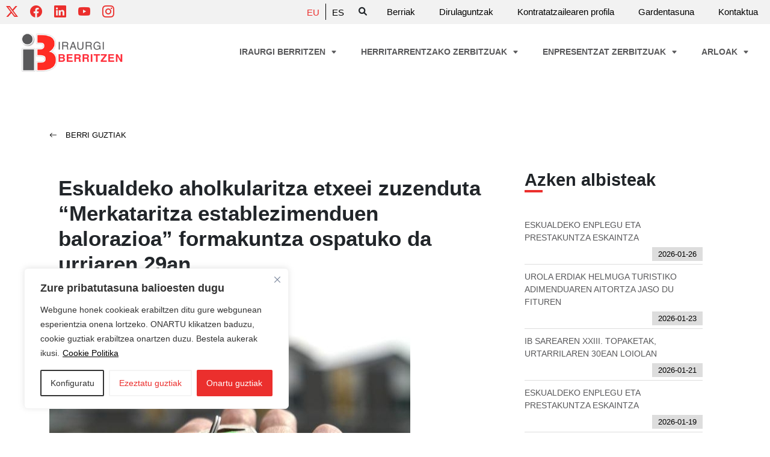

--- FILE ---
content_type: text/html; charset=UTF-8
request_url: https://iraurgiberritzen.eus/eskualdeko-aholkularitza-etxeei-zuzenduta-merkataritza-establezimenduen-balorazioa-formakuntza-ospatuko-da-urriaren-29an/
body_size: 21449
content:
<!doctype html>
<html lang="eu-ES">
<head>
	<!-- Google Tag Manager -->
<script>(function(w,d,s,l,i){w[l]=w[l]||[];w[l].push({'gtm.start':
new Date().getTime(),event:'gtm.js'});var f=d.getElementsByTagName(s)[0],
j=d.createElement(s),dl=l!='dataLayer'?'&l='+l:'';j.async=true;j.src=
'https://www.googletagmanager.com/gtm.js?id='+i+dl;f.parentNode.insertBefore(j,f);
})(window,document,'script','dataLayer','GTM-5G5B5GWZ');</script>
<!-- End Google Tag Manager -->
	<meta charset="UTF-8">
	<meta name="viewport" content="width=device-width, initial-scale=1">
	<link rel="profile" href="https://gmpg.org/xfn/11">
	
<meta name='robots' content='index, follow, max-image-preview:large, max-snippet:-1, max-video-preview:-1' />
<link rel="alternate" hreflang="eu" href="https://iraurgiberritzen.eus/eskualdeko-aholkularitza-etxeei-zuzenduta-merkataritza-establezimenduen-balorazioa-formakuntza-ospatuko-da-urriaren-29an/" />
<link rel="alternate" hreflang="es" href="https://iraurgiberritzen.eus/es/el-29-de-octubre-se-celebrara-la-formacion-valoracion-de-establecimientos-comerciales-dirigida-a-las-asesorias-comarcales/" />
<link rel="alternate" hreflang="x-default" href="https://iraurgiberritzen.eus/eskualdeko-aholkularitza-etxeei-zuzenduta-merkataritza-establezimenduen-balorazioa-formakuntza-ospatuko-da-urriaren-29an/" />

	<!-- This site is optimized with the Yoast SEO plugin v25.1 - https://yoast.com/wordpress/plugins/seo/ -->
	<title>Eskualdeko aholkularitza etxeei zuzenduta &quot;Merkataritza establezimenduen balorazioa&quot; formakuntza ospatuko da urriaren 29an - Iraurgi Berritzen</title>
	<link rel="canonical" href="https://iraurgiberritzen.eus/eskualdeko-aholkularitza-etxeei-zuzenduta-merkataritza-establezimenduen-balorazioa-formakuntza-ospatuko-da-urriaren-29an/" />
	<meta property="og:locale" content="eu_ES" />
	<meta property="og:type" content="article" />
	<meta property="og:title" content="Eskualdeko aholkularitza etxeei zuzenduta &quot;Merkataritza establezimenduen balorazioa&quot; formakuntza ospatuko da urriaren 29an - Iraurgi Berritzen" />
	<meta property="og:description" content="Iraurgi Berritzen, eskualdeko Garapen eta Berrikuntza Agentziak, Establezimenduen Eskualdatzea ardatz hartuta lan lerro ezberdinak jarri ditu abian. Lan lerro hauek 3 jarduera ezberdinetan zentratuko dira: Merkataritza establezimenduak, industria enpresak (ETE-ak) eta eraikuntzako gremioak. Eskualdean, azken urteetan, ekonomikoki errentagarriak izanda ere izaera ezberdineko establezimendu ugarik itxi ditu bere ateak. Hauetako asko, errelebo edo jarraipen ezagatik itxi [&hellip;]" />
	<meta property="og:url" content="https://iraurgiberritzen.eus/eskualdeko-aholkularitza-etxeei-zuzenduta-merkataritza-establezimenduen-balorazioa-formakuntza-ospatuko-da-urriaren-29an/" />
	<meta property="og:site_name" content="Iraurgi Berritzen" />
	<meta property="article:published_time" content="2019-10-18T04:40:38+00:00" />
	<meta name="author" content="kudeatzailea" />
	<meta name="twitter:card" content="summary_large_image" />
	<meta name="twitter:label1" content="Written by" />
	<meta name="twitter:data1" content="kudeatzailea" />
	<meta name="twitter:label2" content="Est. reading time" />
	<meta name="twitter:data2" content="2 minutes" />
	<script type="application/ld+json" class="yoast-schema-graph">{"@context":"https://schema.org","@graph":[{"@type":"Article","@id":"https://iraurgiberritzen.eus/eskualdeko-aholkularitza-etxeei-zuzenduta-merkataritza-establezimenduen-balorazioa-formakuntza-ospatuko-da-urriaren-29an/#article","isPartOf":{"@id":"https://iraurgiberritzen.eus/eskualdeko-aholkularitza-etxeei-zuzenduta-merkataritza-establezimenduen-balorazioa-formakuntza-ospatuko-da-urriaren-29an/"},"author":{"name":"kudeatzailea","@id":"https://iraurgiberritzen.eus/#/schema/person/5ab41aaf388a9097177601ebf45738d2"},"headline":"Eskualdeko aholkularitza etxeei zuzenduta &#8220;Merkataritza establezimenduen balorazioa&#8221; formakuntza ospatuko da urriaren 29an","datePublished":"2019-10-18T04:40:38+00:00","mainEntityOfPage":{"@id":"https://iraurgiberritzen.eus/eskualdeko-aholkularitza-etxeei-zuzenduta-merkataritza-establezimenduen-balorazioa-formakuntza-ospatuko-da-urriaren-29an/"},"wordCount":318,"publisher":{"@id":"https://iraurgiberritzen.eus/#organization"},"image":{"@id":"https://iraurgiberritzen.eus/eskualdeko-aholkularitza-etxeei-zuzenduta-merkataritza-establezimenduen-balorazioa-formakuntza-ospatuko-da-urriaren-29an/#primaryimage"},"thumbnailUrl":"https://iraurgiberritzen.eus/wp-content/uploads/2023/09/b0776ea0ff3c7ec4ba82e898c021ccc5.jpg","articleSection":["Berriak"],"inLanguage":"eu-ES"},{"@type":"WebPage","@id":"https://iraurgiberritzen.eus/eskualdeko-aholkularitza-etxeei-zuzenduta-merkataritza-establezimenduen-balorazioa-formakuntza-ospatuko-da-urriaren-29an/","url":"https://iraurgiberritzen.eus/eskualdeko-aholkularitza-etxeei-zuzenduta-merkataritza-establezimenduen-balorazioa-formakuntza-ospatuko-da-urriaren-29an/","name":"Eskualdeko aholkularitza etxeei zuzenduta \"Merkataritza establezimenduen balorazioa\" formakuntza ospatuko da urriaren 29an - Iraurgi Berritzen","isPartOf":{"@id":"https://iraurgiberritzen.eus/#website"},"primaryImageOfPage":{"@id":"https://iraurgiberritzen.eus/eskualdeko-aholkularitza-etxeei-zuzenduta-merkataritza-establezimenduen-balorazioa-formakuntza-ospatuko-da-urriaren-29an/#primaryimage"},"image":{"@id":"https://iraurgiberritzen.eus/eskualdeko-aholkularitza-etxeei-zuzenduta-merkataritza-establezimenduen-balorazioa-formakuntza-ospatuko-da-urriaren-29an/#primaryimage"},"thumbnailUrl":"https://iraurgiberritzen.eus/wp-content/uploads/2023/09/b0776ea0ff3c7ec4ba82e898c021ccc5.jpg","datePublished":"2019-10-18T04:40:38+00:00","breadcrumb":{"@id":"https://iraurgiberritzen.eus/eskualdeko-aholkularitza-etxeei-zuzenduta-merkataritza-establezimenduen-balorazioa-formakuntza-ospatuko-da-urriaren-29an/#breadcrumb"},"inLanguage":"eu-ES","potentialAction":[{"@type":"ReadAction","target":["https://iraurgiberritzen.eus/eskualdeko-aholkularitza-etxeei-zuzenduta-merkataritza-establezimenduen-balorazioa-formakuntza-ospatuko-da-urriaren-29an/"]}]},{"@type":"ImageObject","inLanguage":"eu-ES","@id":"https://iraurgiberritzen.eus/eskualdeko-aholkularitza-etxeei-zuzenduta-merkataritza-establezimenduen-balorazioa-formakuntza-ospatuko-da-urriaren-29an/#primaryimage","url":"https://iraurgiberritzen.eus/wp-content/uploads/2023/09/b0776ea0ff3c7ec4ba82e898c021ccc5.jpg","contentUrl":"https://iraurgiberritzen.eus/wp-content/uploads/2023/09/b0776ea0ff3c7ec4ba82e898c021ccc5.jpg","width":600,"height":386},{"@type":"BreadcrumbList","@id":"https://iraurgiberritzen.eus/eskualdeko-aholkularitza-etxeei-zuzenduta-merkataritza-establezimenduen-balorazioa-formakuntza-ospatuko-da-urriaren-29an/#breadcrumb","itemListElement":[{"@type":"ListItem","position":1,"name":"Home","item":"https://iraurgiberritzen.eus/"},{"@type":"ListItem","position":2,"name":"Eskualdeko aholkularitza etxeei zuzenduta &#8220;Merkataritza establezimenduen balorazioa&#8221; formakuntza ospatuko da urriaren 29an"}]},{"@type":"WebSite","@id":"https://iraurgiberritzen.eus/#website","url":"https://iraurgiberritzen.eus/","name":"Iraurgi Berritzen","description":"Urola Erdiko Garapen Agentzia","publisher":{"@id":"https://iraurgiberritzen.eus/#organization"},"potentialAction":[{"@type":"SearchAction","target":{"@type":"EntryPoint","urlTemplate":"https://iraurgiberritzen.eus/?s={search_term_string}"},"query-input":{"@type":"PropertyValueSpecification","valueRequired":true,"valueName":"search_term_string"}}],"inLanguage":"eu-ES"},{"@type":"Organization","@id":"https://iraurgiberritzen.eus/#organization","name":"Iraurgi Berritzen","url":"https://iraurgiberritzen.eus/","logo":{"@type":"ImageObject","inLanguage":"eu-ES","@id":"https://iraurgiberritzen.eus/#/schema/logo/image/","url":"https://iraurgiberritzen.eus/wp-content/uploads/2024/02/IRAURGI-BERRITZEN-logotipoa_2.png","contentUrl":"https://iraurgiberritzen.eus/wp-content/uploads/2024/02/IRAURGI-BERRITZEN-logotipoa_2.png","width":496,"height":190,"caption":"Iraurgi Berritzen"},"image":{"@id":"https://iraurgiberritzen.eus/#/schema/logo/image/"}},{"@type":"Person","@id":"https://iraurgiberritzen.eus/#/schema/person/5ab41aaf388a9097177601ebf45738d2","name":"kudeatzailea","sameAs":["https://iraurgiberritzen.eus"]}]}</script>
	<!-- / Yoast SEO plugin. -->


<link rel='dns-prefetch' href='//cdn.jsdelivr.net' />
<link rel='dns-prefetch' href='//unpkg.com' />
<link rel='dns-prefetch' href='//fonts.googleapis.com' />
<link rel="alternate" type="application/rss+xml" title="Iraurgi Berritzen &raquo; Feed" href="https://iraurgiberritzen.eus/feed/" />
<link rel="alternate" type="application/rss+xml" title="Iraurgi Berritzen &raquo; Comments Feed" href="https://iraurgiberritzen.eus/comments/feed/" />
<link rel="alternate" title="oEmbed (JSON)" type="application/json+oembed" href="https://iraurgiberritzen.eus/wp-json/oembed/1.0/embed?url=https%3A%2F%2Firaurgiberritzen.eus%2Feskualdeko-aholkularitza-etxeei-zuzenduta-merkataritza-establezimenduen-balorazioa-formakuntza-ospatuko-da-urriaren-29an%2F" />
<link rel="alternate" title="oEmbed (XML)" type="text/xml+oembed" href="https://iraurgiberritzen.eus/wp-json/oembed/1.0/embed?url=https%3A%2F%2Firaurgiberritzen.eus%2Feskualdeko-aholkularitza-etxeei-zuzenduta-merkataritza-establezimenduen-balorazioa-formakuntza-ospatuko-da-urriaren-29an%2F&#038;format=xml" />
<style id='wp-img-auto-sizes-contain-inline-css'>
img:is([sizes=auto i],[sizes^="auto," i]){contain-intrinsic-size:3000px 1500px}
/*# sourceURL=wp-img-auto-sizes-contain-inline-css */
</style>
<style id='wp-emoji-styles-inline-css'>

	img.wp-smiley, img.emoji {
		display: inline !important;
		border: none !important;
		box-shadow: none !important;
		height: 1em !important;
		width: 1em !important;
		margin: 0 0.07em !important;
		vertical-align: -0.1em !important;
		background: none !important;
		padding: 0 !important;
	}
/*# sourceURL=wp-emoji-styles-inline-css */
</style>
<link rel='stylesheet' id='wp-block-library-css' href='https://iraurgiberritzen.eus/wp-includes/css/dist/block-library/style.min.css?ver=6.9' media='all' />
<style id='global-styles-inline-css'>
:root{--wp--preset--aspect-ratio--square: 1;--wp--preset--aspect-ratio--4-3: 4/3;--wp--preset--aspect-ratio--3-4: 3/4;--wp--preset--aspect-ratio--3-2: 3/2;--wp--preset--aspect-ratio--2-3: 2/3;--wp--preset--aspect-ratio--16-9: 16/9;--wp--preset--aspect-ratio--9-16: 9/16;--wp--preset--color--black: #000000;--wp--preset--color--cyan-bluish-gray: #abb8c3;--wp--preset--color--white: #ffffff;--wp--preset--color--pale-pink: #f78da7;--wp--preset--color--vivid-red: #cf2e2e;--wp--preset--color--luminous-vivid-orange: #ff6900;--wp--preset--color--luminous-vivid-amber: #fcb900;--wp--preset--color--light-green-cyan: #7bdcb5;--wp--preset--color--vivid-green-cyan: #00d084;--wp--preset--color--pale-cyan-blue: #8ed1fc;--wp--preset--color--vivid-cyan-blue: #0693e3;--wp--preset--color--vivid-purple: #9b51e0;--wp--preset--gradient--vivid-cyan-blue-to-vivid-purple: linear-gradient(135deg,rgb(6,147,227) 0%,rgb(155,81,224) 100%);--wp--preset--gradient--light-green-cyan-to-vivid-green-cyan: linear-gradient(135deg,rgb(122,220,180) 0%,rgb(0,208,130) 100%);--wp--preset--gradient--luminous-vivid-amber-to-luminous-vivid-orange: linear-gradient(135deg,rgb(252,185,0) 0%,rgb(255,105,0) 100%);--wp--preset--gradient--luminous-vivid-orange-to-vivid-red: linear-gradient(135deg,rgb(255,105,0) 0%,rgb(207,46,46) 100%);--wp--preset--gradient--very-light-gray-to-cyan-bluish-gray: linear-gradient(135deg,rgb(238,238,238) 0%,rgb(169,184,195) 100%);--wp--preset--gradient--cool-to-warm-spectrum: linear-gradient(135deg,rgb(74,234,220) 0%,rgb(151,120,209) 20%,rgb(207,42,186) 40%,rgb(238,44,130) 60%,rgb(251,105,98) 80%,rgb(254,248,76) 100%);--wp--preset--gradient--blush-light-purple: linear-gradient(135deg,rgb(255,206,236) 0%,rgb(152,150,240) 100%);--wp--preset--gradient--blush-bordeaux: linear-gradient(135deg,rgb(254,205,165) 0%,rgb(254,45,45) 50%,rgb(107,0,62) 100%);--wp--preset--gradient--luminous-dusk: linear-gradient(135deg,rgb(255,203,112) 0%,rgb(199,81,192) 50%,rgb(65,88,208) 100%);--wp--preset--gradient--pale-ocean: linear-gradient(135deg,rgb(255,245,203) 0%,rgb(182,227,212) 50%,rgb(51,167,181) 100%);--wp--preset--gradient--electric-grass: linear-gradient(135deg,rgb(202,248,128) 0%,rgb(113,206,126) 100%);--wp--preset--gradient--midnight: linear-gradient(135deg,rgb(2,3,129) 0%,rgb(40,116,252) 100%);--wp--preset--font-size--small: 13px;--wp--preset--font-size--medium: 20px;--wp--preset--font-size--large: 36px;--wp--preset--font-size--x-large: 42px;--wp--preset--spacing--20: 0.44rem;--wp--preset--spacing--30: 0.67rem;--wp--preset--spacing--40: 1rem;--wp--preset--spacing--50: 1.5rem;--wp--preset--spacing--60: 2.25rem;--wp--preset--spacing--70: 3.38rem;--wp--preset--spacing--80: 5.06rem;--wp--preset--shadow--natural: 6px 6px 9px rgba(0, 0, 0, 0.2);--wp--preset--shadow--deep: 12px 12px 50px rgba(0, 0, 0, 0.4);--wp--preset--shadow--sharp: 6px 6px 0px rgba(0, 0, 0, 0.2);--wp--preset--shadow--outlined: 6px 6px 0px -3px rgb(255, 255, 255), 6px 6px rgb(0, 0, 0);--wp--preset--shadow--crisp: 6px 6px 0px rgb(0, 0, 0);}:where(.is-layout-flex){gap: 0.5em;}:where(.is-layout-grid){gap: 0.5em;}body .is-layout-flex{display: flex;}.is-layout-flex{flex-wrap: wrap;align-items: center;}.is-layout-flex > :is(*, div){margin: 0;}body .is-layout-grid{display: grid;}.is-layout-grid > :is(*, div){margin: 0;}:where(.wp-block-columns.is-layout-flex){gap: 2em;}:where(.wp-block-columns.is-layout-grid){gap: 2em;}:where(.wp-block-post-template.is-layout-flex){gap: 1.25em;}:where(.wp-block-post-template.is-layout-grid){gap: 1.25em;}.has-black-color{color: var(--wp--preset--color--black) !important;}.has-cyan-bluish-gray-color{color: var(--wp--preset--color--cyan-bluish-gray) !important;}.has-white-color{color: var(--wp--preset--color--white) !important;}.has-pale-pink-color{color: var(--wp--preset--color--pale-pink) !important;}.has-vivid-red-color{color: var(--wp--preset--color--vivid-red) !important;}.has-luminous-vivid-orange-color{color: var(--wp--preset--color--luminous-vivid-orange) !important;}.has-luminous-vivid-amber-color{color: var(--wp--preset--color--luminous-vivid-amber) !important;}.has-light-green-cyan-color{color: var(--wp--preset--color--light-green-cyan) !important;}.has-vivid-green-cyan-color{color: var(--wp--preset--color--vivid-green-cyan) !important;}.has-pale-cyan-blue-color{color: var(--wp--preset--color--pale-cyan-blue) !important;}.has-vivid-cyan-blue-color{color: var(--wp--preset--color--vivid-cyan-blue) !important;}.has-vivid-purple-color{color: var(--wp--preset--color--vivid-purple) !important;}.has-black-background-color{background-color: var(--wp--preset--color--black) !important;}.has-cyan-bluish-gray-background-color{background-color: var(--wp--preset--color--cyan-bluish-gray) !important;}.has-white-background-color{background-color: var(--wp--preset--color--white) !important;}.has-pale-pink-background-color{background-color: var(--wp--preset--color--pale-pink) !important;}.has-vivid-red-background-color{background-color: var(--wp--preset--color--vivid-red) !important;}.has-luminous-vivid-orange-background-color{background-color: var(--wp--preset--color--luminous-vivid-orange) !important;}.has-luminous-vivid-amber-background-color{background-color: var(--wp--preset--color--luminous-vivid-amber) !important;}.has-light-green-cyan-background-color{background-color: var(--wp--preset--color--light-green-cyan) !important;}.has-vivid-green-cyan-background-color{background-color: var(--wp--preset--color--vivid-green-cyan) !important;}.has-pale-cyan-blue-background-color{background-color: var(--wp--preset--color--pale-cyan-blue) !important;}.has-vivid-cyan-blue-background-color{background-color: var(--wp--preset--color--vivid-cyan-blue) !important;}.has-vivid-purple-background-color{background-color: var(--wp--preset--color--vivid-purple) !important;}.has-black-border-color{border-color: var(--wp--preset--color--black) !important;}.has-cyan-bluish-gray-border-color{border-color: var(--wp--preset--color--cyan-bluish-gray) !important;}.has-white-border-color{border-color: var(--wp--preset--color--white) !important;}.has-pale-pink-border-color{border-color: var(--wp--preset--color--pale-pink) !important;}.has-vivid-red-border-color{border-color: var(--wp--preset--color--vivid-red) !important;}.has-luminous-vivid-orange-border-color{border-color: var(--wp--preset--color--luminous-vivid-orange) !important;}.has-luminous-vivid-amber-border-color{border-color: var(--wp--preset--color--luminous-vivid-amber) !important;}.has-light-green-cyan-border-color{border-color: var(--wp--preset--color--light-green-cyan) !important;}.has-vivid-green-cyan-border-color{border-color: var(--wp--preset--color--vivid-green-cyan) !important;}.has-pale-cyan-blue-border-color{border-color: var(--wp--preset--color--pale-cyan-blue) !important;}.has-vivid-cyan-blue-border-color{border-color: var(--wp--preset--color--vivid-cyan-blue) !important;}.has-vivid-purple-border-color{border-color: var(--wp--preset--color--vivid-purple) !important;}.has-vivid-cyan-blue-to-vivid-purple-gradient-background{background: var(--wp--preset--gradient--vivid-cyan-blue-to-vivid-purple) !important;}.has-light-green-cyan-to-vivid-green-cyan-gradient-background{background: var(--wp--preset--gradient--light-green-cyan-to-vivid-green-cyan) !important;}.has-luminous-vivid-amber-to-luminous-vivid-orange-gradient-background{background: var(--wp--preset--gradient--luminous-vivid-amber-to-luminous-vivid-orange) !important;}.has-luminous-vivid-orange-to-vivid-red-gradient-background{background: var(--wp--preset--gradient--luminous-vivid-orange-to-vivid-red) !important;}.has-very-light-gray-to-cyan-bluish-gray-gradient-background{background: var(--wp--preset--gradient--very-light-gray-to-cyan-bluish-gray) !important;}.has-cool-to-warm-spectrum-gradient-background{background: var(--wp--preset--gradient--cool-to-warm-spectrum) !important;}.has-blush-light-purple-gradient-background{background: var(--wp--preset--gradient--blush-light-purple) !important;}.has-blush-bordeaux-gradient-background{background: var(--wp--preset--gradient--blush-bordeaux) !important;}.has-luminous-dusk-gradient-background{background: var(--wp--preset--gradient--luminous-dusk) !important;}.has-pale-ocean-gradient-background{background: var(--wp--preset--gradient--pale-ocean) !important;}.has-electric-grass-gradient-background{background: var(--wp--preset--gradient--electric-grass) !important;}.has-midnight-gradient-background{background: var(--wp--preset--gradient--midnight) !important;}.has-small-font-size{font-size: var(--wp--preset--font-size--small) !important;}.has-medium-font-size{font-size: var(--wp--preset--font-size--medium) !important;}.has-large-font-size{font-size: var(--wp--preset--font-size--large) !important;}.has-x-large-font-size{font-size: var(--wp--preset--font-size--x-large) !important;}
/*# sourceURL=global-styles-inline-css */
</style>

<style id='classic-theme-styles-inline-css'>
/*! This file is auto-generated */
.wp-block-button__link{color:#fff;background-color:#32373c;border-radius:9999px;box-shadow:none;text-decoration:none;padding:calc(.667em + 2px) calc(1.333em + 2px);font-size:1.125em}.wp-block-file__button{background:#32373c;color:#fff;text-decoration:none}
/*# sourceURL=/wp-includes/css/classic-themes.min.css */
</style>
<link rel='stylesheet' id='contact-form-7-css' href='https://iraurgiberritzen.eus/wp-content/plugins/contact-form-7/includes/css/styles.css?ver=6.1.4' media='all' />
<link rel='stylesheet' id='wpml-legacy-horizontal-list-0-css' href='https://iraurgiberritzen.eus/wp-content/plugins/sitepress-multilingual-cms/templates/language-switchers/legacy-list-horizontal/style.min.css?ver=1' media='all' />
<link rel='stylesheet' id='bootstrap-style-css' href='https://cdn.jsdelivr.net/npm/bootstrap@5.3.2/dist/css/bootstrap.min.css?ver=6.9' media='all' />
<link rel='stylesheet' id='bootstrap-icons-css' href='https://cdn.jsdelivr.net/npm/bootstrap-icons@1.11.2/font/bootstrap-icons.min.css?ver=6.9' media='all' />
<link rel='stylesheet' id='aos-css-css' href='https://unpkg.com/aos@next/dist/aos.css?ver=6.9' media='all' />
<link rel='stylesheet' id='fontawesome-style-css' href='https://iraurgiberritzen.eus/wp-content/themes/iberritzen/lib/fontawesome/css/all.min.css?ver=6.9' media='all' />
<link rel='stylesheet' id='ionicons-style-css' href='https://iraurgiberritzen.eus/wp-content/themes/iberritzen/css/ionicons.min.css?ver=6.9' media='all' />
<link rel='stylesheet' id='roboto-font-css' href='https://fonts.googleapis.com/css2?family=Roboto%3Aital%2Cwght%400%2C400%3B0%2C500%3B0%2C900%3B1%2C900&#038;display=swap&#038;ver=6.9' media='all' />
<link rel='stylesheet' id='estiloak-css-css' href='https://iraurgiberritzen.eus/wp-content/themes/iberritzen/css/estiloak.css?ver=6.9' media='all' />
<link rel='stylesheet' id='ekm-style-css' href='https://iraurgiberritzen.eus/wp-content/themes/iberritzen/style.css?ver=1.0.2' media='all' />
<link rel='stylesheet' id='slick-style-css' href='https://iraurgiberritzen.eus/wp-content/themes/iberritzen/css/slick.css?ver=6.9' media='all' />
<link rel='stylesheet' id='slick-theme-css' href='https://iraurgiberritzen.eus/wp-content/themes/iberritzen/css/slick-theme.css?ver=6.9' media='all' />
<link rel='stylesheet' id='fancy-css-css' href='https://iraurgiberritzen.eus/wp-content/themes/iberritzen/css/jquery.fancybox.min.css?ver=6.9' media='all' />
<script id="wpml-cookie-js-extra">
var wpml_cookies = {"wp-wpml_current_language":{"value":"eu","expires":1,"path":"/"}};
var wpml_cookies = {"wp-wpml_current_language":{"value":"eu","expires":1,"path":"/"}};
//# sourceURL=wpml-cookie-js-extra
</script>
<script src="https://iraurgiberritzen.eus/wp-content/plugins/sitepress-multilingual-cms/res/js/cookies/language-cookie.js?ver=474000" id="wpml-cookie-js" defer data-wp-strategy="defer"></script>
<script id="webtoffee-cookie-consent-js-extra">
var _wccConfig = {"_ipData":[],"_assetsURL":"https://iraurgiberritzen.eus/wp-content/plugins/webtoffee-cookie-consent/lite/frontend/images/","_publicURL":"https://iraurgiberritzen.eus","_categories":[{"name":"Beharrezkoak","slug":"necessary","isNecessary":true,"ccpaDoNotSell":true,"cookies":[{"cookieID":"wt_consent","domain":"iraurgiberritzen.eus","provider":""},{"cookieID":"wpEmojiSettingsSupports","domain":"iraurgiberritzen.eus","provider":""},{"cookieID":"__cf_bm","domain":".vimeo.com","provider":"cloudflare.com"},{"cookieID":"_cfuvid","domain":".vimeo.com","provider":""},{"cookieID":"_GRECAPTCHA","domain":"www.google.com","provider":"google.com"},{"cookieID":"rc::a","domain":"google.com","provider":"google.com"},{"cookieID":"rc::f","domain":"google.com","provider":"google.com"},{"cookieID":"rc::b","domain":"google.com","provider":"google.com"},{"cookieID":"rc::c","domain":"google.com","provider":"google.com"}],"active":true,"defaultConsent":{"gdpr":true,"ccpa":true},"foundNoCookieScript":false},{"name":"Funtzionalak","slug":"functional","isNecessary":false,"ccpaDoNotSell":true,"cookies":[{"cookieID":"wp-wpml_current_language","domain":"iraurgiberritzen.eus","provider":"wp-content/plugins/sitepress-multilingual-cms/res/js"},{"cookieID":"language","domain":"euskadi.eus","provider":""},{"cookieID":"yt-remote-connected-devices","domain":"youtube.com","provider":"youtube.com"},{"cookieID":"ytidb::LAST_RESULT_ENTRY_KEY","domain":"youtube.com","provider":"youtube.com"},{"cookieID":"yt-remote-device-id","domain":"youtube.com","provider":"youtube.com"},{"cookieID":"yt-remote-session-name","domain":"youtube.com","provider":"youtube.com"},{"cookieID":"yt-remote-fast-check-period","domain":"youtube.com","provider":"youtube.com"},{"cookieID":"yt-remote-session-app","domain":"youtube.com","provider":"youtube.com"},{"cookieID":"yt-remote-cast-available","domain":"youtube.com","provider":"youtube.com"},{"cookieID":"yt-remote-cast-installed","domain":"youtube.com","provider":"youtube.com"}],"active":true,"defaultConsent":{"gdpr":false,"ccpa":false},"foundNoCookieScript":false},{"name":"Analitikoak","slug":"analytics","isNecessary":false,"ccpaDoNotSell":true,"cookies":[{"cookieID":"_ga","domain":".iraurgiberritzen.eus","provider":"google-analytics.com|googletagmanager.com/gtag/js"},{"cookieID":"_ga_*","domain":".iraurgiberritzen.eus","provider":"google-analytics.com|googletagmanager.com/gtag/js"}],"active":true,"defaultConsent":{"gdpr":false,"ccpa":false},"foundNoCookieScript":false},{"name":"Errendimendu cookie-ak","slug":"performance","isNecessary":false,"ccpaDoNotSell":false,"cookies":[],"active":true,"defaultConsent":{"gdpr":false,"ccpa":true},"foundNoCookieScript":false},{"name":"Advertisement","slug":"advertisement","isNecessary":false,"ccpaDoNotSell":false,"cookies":[{"cookieID":"YSC","domain":".youtube.com","provider":"youtube.com"},{"cookieID":"VISITOR_INFO1_LIVE","domain":".youtube.com","provider":"youtube.com"},{"cookieID":"VISITOR_PRIVACY_METADATA","domain":".youtube.com","provider":"youtube.com"},{"cookieID":"yt.innertube::nextId","domain":"youtube.com","provider":"youtube.com"},{"cookieID":"yt.innertube::requests","domain":"youtube.com","provider":"youtube.com"}],"active":true,"defaultConsent":{"gdpr":false,"ccpa":true},"foundNoCookieScript":false},{"name":"Beste batzuk","slug":"others","isNecessary":false,"ccpaDoNotSell":true,"cookies":[{"cookieID":"r01euskadiUserCookie","domain":".euskadi.eus","provider":""},{"cookieID":"__Secure-ROLLOUT_TOKEN","domain":".youtube.com","provider":""}],"active":true,"defaultConsent":{"gdpr":false,"ccpa":false},"foundNoCookieScript":false}],"_activeLaw":"gdpr","_rootDomain":"","_block":"1","_showBanner":"1","_bannerConfig":{"GDPR":{"settings":{"type":"box","position":"bottom-left","applicableLaw":"gdpr","preferenceCenter":"center","selectedRegion":"ALL","consentExpiry":365,"shortcodes":[{"key":"wcc_readmore","content":"\u003Ca href=\"https://iraurgiberritzen.eus/cookie-politika/\" class=\"wcc-policy\" aria-label=\"Cookie Politika\" target=\"_blank\" rel=\"noopener\" data-tag=\"readmore-button\"\u003ECookie Politika\u003C/a\u003E","tag":"readmore-button","status":true,"attributes":{"rel":"nofollow","target":"_blank"}},{"key":"wcc_show_desc","content":"\u003Cbutton class=\"wcc-show-desc-btn\" data-tag=\"show-desc-button\" aria-label=\"Erakutsi gehiago\"\u003EErakutsi gehiago\u003C/button\u003E","tag":"show-desc-button","status":true,"attributes":[]},{"key":"wcc_hide_desc","content":"\u003Cbutton class=\"wcc-show-desc-btn\" data-tag=\"hide-desc-button\" aria-label=\"Erakutsi gutxiago\"\u003EErakutsi gutxiago\u003C/button\u003E","tag":"hide-desc-button","status":true,"attributes":[]},{"key":"wcc_category_toggle_label","content":"[wcc_{{status}}_category_label] [wcc_preference_{{category_slug}}_title]","tag":"","status":true,"attributes":[]},{"key":"wcc_enable_category_label","content":"Enable","tag":"","status":true,"attributes":[]},{"key":"wcc_disable_category_label","content":"Disable","tag":"","status":true,"attributes":[]},{"key":"wcc_video_placeholder","content":"\u003Cdiv class=\"video-placeholder-normal\" data-tag=\"video-placeholder\" id=\"[UNIQUEID]\"\u003E\u003Cp class=\"video-placeholder-text-normal\" data-tag=\"placeholder-title\"\u003EOnartu cookie-ak eduki honetara sartzeko\u003C/p\u003E\u003C/div\u003E","tag":"","status":true,"attributes":[]},{"key":"wcc_enable_optout_label","content":"Enable","tag":"","status":true,"attributes":[]},{"key":"wcc_disable_optout_label","content":"Disable","tag":"","status":true,"attributes":[]},{"key":"wcc_optout_toggle_label","content":"[wcc_{{status}}_optout_label] [wcc_optout_option_title]","tag":"","status":true,"attributes":[]},{"key":"wcc_optout_option_title","content":"Do Not Sell or Share My Personal Information","tag":"","status":true,"attributes":[]},{"key":"wcc_optout_close_label","content":"Close","tag":"","status":true,"attributes":[]}],"bannerEnabled":true},"behaviours":{"reloadBannerOnAccept":false,"loadAnalyticsByDefault":false,"animations":{"onLoad":"animate","onHide":"sticky"}},"config":{"revisitConsent":{"status":true,"tag":"revisit-consent","position":"bottom-left","meta":{"url":"#"},"styles":[],"elements":{"title":{"type":"text","tag":"revisit-consent-title","status":true,"styles":{"color":"#0056a7"}}}},"preferenceCenter":{"toggle":{"status":true,"tag":"detail-category-toggle","type":"toggle","states":{"active":{"styles":{"background-color":"#000000"}},"inactive":{"styles":{"background-color":"#D0D5D2"}}}},"poweredBy":false},"categoryPreview":{"status":false,"toggle":{"status":true,"tag":"detail-category-preview-toggle","type":"toggle","states":{"active":{"styles":{"background-color":"#000000"}},"inactive":{"styles":{"background-color":"#D0D5D2"}}}}},"videoPlaceholder":{"status":true,"styles":{"background-color":"#343434","border-color":"#343434","color":"#ffffff"}},"readMore":{"status":true,"tag":"readmore-button","type":"link","meta":{"noFollow":true,"newTab":true},"styles":{"color":"#000000","background-color":"transparent","border-color":"transparent"}},"auditTable":{"status":true},"optOption":{"status":true,"toggle":{"status":true,"tag":"optout-option-toggle","type":"toggle","states":{"active":{"styles":{"background-color":"#000000"}},"inactive":{"styles":{"background-color":"#FFFFFF"}}}},"gpcOption":false}}}},"_version":"3.4.0","_logConsent":"1","_tags":[{"tag":"accept-button","styles":{"color":"#FFFFFF","background-color":"#EB2F2D","border-color":"#EB2F2D"}},{"tag":"reject-button","styles":{"color":"#EB2F2D","background-color":"transparent","border-color":"#F4F4F4"}},{"tag":"settings-button","styles":{"color":"#343434","background-color":"transparent","border-color":"#343434"}},{"tag":"readmore-button","styles":{"color":"#000000","background-color":"transparent","border-color":"transparent"}},{"tag":"donotsell-button","styles":{"color":"#1863dc","background-color":"transparent","border-color":"transparent"}},{"tag":"accept-button","styles":{"color":"#FFFFFF","background-color":"#EB2F2D","border-color":"#EB2F2D"}},{"tag":"revisit-consent","styles":[]}],"_rtl":"","_lawSelected":["GDPR"],"_restApiUrl":"https://directory.cookieyes.com/api/v1/ip","_renewConsent":"","_restrictToCA":"","_customEvents":"","_providersToBlock":[{"re":"wp-content/plugins/sitepress-multilingual-cms/res/js","categories":["functional"]},{"re":"youtube.com","categories":["functional","advertisement"]}]};
var _wccStyles = {"css":{"GDPR":".wcc-overlay{background: #000000; opacity: 0.4; position: fixed; top: 0; left: 0; width: 100%; height: 100%; z-index: 99999999;}.wcc-hide{display: none;}.wcc-btn-revisit-wrapper{display: flex; padding: 6px; border-radius: 8px; opacity: 0px; background-color:#ffffff; box-shadow: 0px 3px 10px 0px #798da04d;  align-items: center; justify-content: center;   position: fixed; z-index: 999999; cursor: pointer;}.wcc-revisit-bottom-left{bottom: 15px; left: 15px;}.wcc-revisit-bottom-right{bottom: 15px; right: 15px;}.wcc-btn-revisit-wrapper .wcc-btn-revisit{display: flex; align-items: center; justify-content: center; background: none; border: none; cursor: pointer; position: relative; margin: 0; padding: 0;}.wcc-btn-revisit-wrapper .wcc-btn-revisit img{max-width: fit-content; margin: 0; } .wcc-btn-revisit-wrapper .wcc-revisit-help-text{font-size:14px; margin-left:4px; display:none;}.wcc-btn-revisit-wrapper:hover .wcc-revisit-help-text, .wcc-btn-revisit-wrapper:focus-within .wcc-revisit-help-text { display: block;}.wcc-revisit-hide{display: none;}.wcc-preference-btn:hover{cursor:pointer; text-decoration:underline;}.wcc-cookie-audit-table { font-family: inherit; border-collapse: collapse; width: 100%;} .wcc-cookie-audit-table th, .wcc-cookie-audit-table td {text-align: left; padding: 10px; font-size: 12px; color: #000000; word-break: normal; background-color: #d9dfe7; border: 1px solid #cbced6;} .wcc-cookie-audit-table tr:nth-child(2n + 1) td { background: #f1f5fa; }.wcc-consent-container{position: fixed; width: 440px; box-sizing: border-box; z-index: 9999999; border-radius: 6px;}.wcc-consent-container .wcc-consent-bar{background: #ffffff; border: 1px solid; padding: 20px 26px; box-shadow: 0 -1px 10px 0 #acabab4d; border-radius: 6px;}.wcc-box-bottom-left{bottom: 40px; left: 40px;}.wcc-box-bottom-right{bottom: 40px; right: 40px;}.wcc-box-top-left{top: 40px; left: 40px;}.wcc-box-top-right{top: 40px; right: 40px;}.wcc-custom-brand-logo-wrapper .wcc-custom-brand-logo{width: 100px; height: auto; margin: 0 0 12px 0;}.wcc-notice .wcc-title{color: #212121; font-weight: 700; font-size: 18px; line-height: 24px; margin: 0 0 12px 0;}.wcc-notice-des *,.wcc-preference-content-wrapper *,.wcc-accordion-header-des *,.wcc-gpc-wrapper .wcc-gpc-desc *{font-size: 14px;}.wcc-notice-des{color: #212121; font-size: 14px; line-height: 24px; font-weight: 400;}.wcc-notice-des img{height: 25px; width: 25px;}.wcc-consent-bar .wcc-notice-des p,.wcc-gpc-wrapper .wcc-gpc-desc p,.wcc-preference-body-wrapper .wcc-preference-content-wrapper p,.wcc-accordion-header-wrapper .wcc-accordion-header-des p,.wcc-cookie-des-table li div:last-child p{color: inherit; margin-top: 0;}.wcc-notice-des P:last-child,.wcc-preference-content-wrapper p:last-child,.wcc-cookie-des-table li div:last-child p:last-child,.wcc-gpc-wrapper .wcc-gpc-desc p:last-child{margin-bottom: 0;}.wcc-notice-des a.wcc-policy,.wcc-notice-des button.wcc-policy{font-size: 14px; color: #1863dc; white-space: nowrap; cursor: pointer; background: transparent; border: 1px solid; text-decoration: underline;}.wcc-notice-des button.wcc-policy{padding: 0;}.wcc-notice-des a.wcc-policy:focus-visible,.wcc-notice-des button.wcc-policy:focus-visible,.wcc-preference-content-wrapper .wcc-show-desc-btn:focus-visible,.wcc-accordion-header .wcc-accordion-btn:focus-visible,.wcc-preference-header .wcc-btn-close:focus-visible,.wcc-switch input[type=\"checkbox\"]:focus-visible,.wcc-footer-wrapper a:focus-visible,.wcc-btn:focus-visible{outline: 2px solid #1863dc; outline-offset: 2px;}.wcc-btn:focus:not(:focus-visible),.wcc-accordion-header .wcc-accordion-btn:focus:not(:focus-visible),.wcc-preference-content-wrapper .wcc-show-desc-btn:focus:not(:focus-visible),.wcc-btn-revisit-wrapper .wcc-btn-revisit:focus:not(:focus-visible),.wcc-preference-header .wcc-btn-close:focus:not(:focus-visible),.wcc-consent-bar .wcc-banner-btn-close:focus:not(:focus-visible){outline: 0;}button.wcc-show-desc-btn:not(:hover):not(:active){color: #1863dc; background: transparent;}button.wcc-accordion-btn:not(:hover):not(:active),button.wcc-banner-btn-close:not(:hover):not(:active),button.wcc-btn-revisit:not(:hover):not(:active),button.wcc-btn-close:not(:hover):not(:active){background: transparent;}.wcc-consent-bar button:hover,.wcc-modal.wcc-modal-open button:hover,.wcc-consent-bar button:focus,.wcc-modal.wcc-modal-open button:focus{text-decoration: none;}.wcc-notice-btn-wrapper{display: flex; justify-content: flex-start; align-items: center; flex-wrap: wrap; margin-top: 16px;}.wcc-notice-btn-wrapper .wcc-btn{text-shadow: none; box-shadow: none;}.wcc-btn{flex: auto; max-width: 100%; font-size: 14px; font-family: inherit; line-height: 24px; padding: 8px; font-weight: 500; margin: 0 8px 0 0; border-radius: 2px; cursor: pointer; text-align: center; text-transform: none; min-height: 0;}.wcc-btn:hover{opacity: 0.8;}.wcc-btn-customize{color: #1863dc; background: transparent; border: 2px solid #1863dc;}.wcc-btn-reject{color: #1863dc; background: transparent; border: 2px solid #1863dc;}.wcc-btn-accept{background: #1863dc; color: #ffffff; border: 2px solid #1863dc;}.wcc-btn:last-child{margin-right: 0;}@media (max-width: 576px){.wcc-box-bottom-left{bottom: 0; left: 0;}.wcc-box-bottom-right{bottom: 0; right: 0;}.wcc-box-top-left{top: 0; left: 0;}.wcc-box-top-right{top: 0; right: 0;}}@media (max-width: 440px){.wcc-box-bottom-left, .wcc-box-bottom-right, .wcc-box-top-left, .wcc-box-top-right{width: 100%; max-width: 100%;}.wcc-consent-container .wcc-consent-bar{padding: 20px 0;}.wcc-custom-brand-logo-wrapper, .wcc-notice .wcc-title, .wcc-notice-des, .wcc-notice-btn-wrapper{padding: 0 24px;}.wcc-notice-des{max-height: 40vh; overflow-y: scroll;}.wcc-notice-btn-wrapper{flex-direction: column; margin-top: 0;}.wcc-btn{width: 100%; margin: 10px 0 0 0;}.wcc-notice-btn-wrapper .wcc-btn-customize{order: 2;}.wcc-notice-btn-wrapper .wcc-btn-reject{order: 3;}.wcc-notice-btn-wrapper .wcc-btn-accept{order: 1; margin-top: 16px;}}@media (max-width: 352px){.wcc-notice .wcc-title{font-size: 16px;}.wcc-notice-des *{font-size: 12px;}.wcc-notice-des, .wcc-btn{font-size: 12px;}}.wcc-modal.wcc-modal-open{display: flex; visibility: visible; -webkit-transform: translate(-50%, -50%); -moz-transform: translate(-50%, -50%); -ms-transform: translate(-50%, -50%); -o-transform: translate(-50%, -50%); transform: translate(-50%, -50%); top: 50%; left: 50%; transition: all 1s ease;}.wcc-modal{box-shadow: 0 32px 68px rgba(0, 0, 0, 0.3); margin: 0 auto; position: fixed; max-width: 100%; background: #ffffff; top: 50%; box-sizing: border-box; border-radius: 6px; z-index: 999999999; color: #212121; -webkit-transform: translate(-50%, 100%); -moz-transform: translate(-50%, 100%); -ms-transform: translate(-50%, 100%); -o-transform: translate(-50%, 100%); transform: translate(-50%, 100%); visibility: hidden; transition: all 0s ease;}.wcc-preference-center{max-height: 79vh; overflow: hidden; width: 845px; overflow: hidden; flex: 1 1 0; display: flex; flex-direction: column; border-radius: 6px;}.wcc-preference-header{display: flex; align-items: center; justify-content: space-between; padding: 22px 24px; border-bottom: 1px solid;}.wcc-preference-header .wcc-preference-title{font-size: 18px; font-weight: 700; line-height: 24px;}.wcc-google-privacy-url a {text-decoration:none;color: #1863dc;cursor:pointer;} .wcc-preference-header .wcc-btn-close{margin: 0; cursor: pointer; vertical-align: middle; padding: 0; background: none; border: none; width: auto; height: auto; min-height: 0; line-height: 0; text-shadow: none; box-shadow: none;}.wcc-preference-header .wcc-btn-close img{margin: 0; height: 10px; width: 10px;}.wcc-preference-body-wrapper{padding: 0 24px; flex: 1; overflow: auto; box-sizing: border-box;}.wcc-preference-content-wrapper,.wcc-gpc-wrapper .wcc-gpc-desc,.wcc-google-privacy-policy{font-size: 14px; line-height: 24px; font-weight: 400; padding: 12px 0;}.wcc-preference-content-wrapper{border-bottom: 1px solid;}.wcc-preference-content-wrapper img{height: 25px; width: 25px;}.wcc-preference-content-wrapper .wcc-show-desc-btn{font-size: 14px; font-family: inherit; color: #1863dc; text-decoration: none; line-height: 24px; padding: 0; margin: 0; white-space: nowrap; cursor: pointer; background: transparent; border-color: transparent; text-transform: none; min-height: 0; text-shadow: none; box-shadow: none;}.wcc-accordion-wrapper{margin-bottom: 10px;}.wcc-accordion{border-bottom: 1px solid;}.wcc-accordion:last-child{border-bottom: none;}.wcc-accordion .wcc-accordion-item{display: flex; margin-top: 10px;}.wcc-accordion .wcc-accordion-body{display: none;}.wcc-accordion.wcc-accordion-active .wcc-accordion-body{display: block; padding: 0 22px; margin-bottom: 16px;}.wcc-accordion-header-wrapper{cursor: pointer; width: 100%;}.wcc-accordion-item .wcc-accordion-header{display: flex; justify-content: space-between; align-items: center;}.wcc-accordion-header .wcc-accordion-btn{font-size: 16px; font-family: inherit; color: #212121; line-height: 24px; background: none; border: none; font-weight: 700; padding: 0; margin: 0; cursor: pointer; text-transform: none; min-height: 0; text-shadow: none; box-shadow: none;}.wcc-accordion-header .wcc-always-active{color: #008000; font-weight: 600; line-height: 24px; font-size: 14px;}.wcc-accordion-header-des{font-size: 14px; line-height: 24px; margin: 10px 0 16px 0;}.wcc-accordion-chevron{margin-right: 22px; position: relative; cursor: pointer;}.wcc-accordion-chevron-hide{display: none;}.wcc-accordion .wcc-accordion-chevron i::before{content: \"\"; position: absolute; border-right: 1.4px solid; border-bottom: 1.4px solid; border-color: inherit; height: 6px; width: 6px; -webkit-transform: rotate(-45deg); -moz-transform: rotate(-45deg); -ms-transform: rotate(-45deg); -o-transform: rotate(-45deg); transform: rotate(-45deg); transition: all 0.2s ease-in-out; top: 8px;}.wcc-accordion.wcc-accordion-active .wcc-accordion-chevron i::before{-webkit-transform: rotate(45deg); -moz-transform: rotate(45deg); -ms-transform: rotate(45deg); -o-transform: rotate(45deg); transform: rotate(45deg);}.wcc-audit-table{background: #f4f4f4; border-radius: 6px;}.wcc-audit-table .wcc-empty-cookies-text{color: inherit; font-size: 12px; line-height: 24px; margin: 0; padding: 10px;}.wcc-audit-table .wcc-cookie-des-table{font-size: 12px; line-height: 24px; font-weight: normal; padding: 15px 10px; border-bottom: 1px solid; border-bottom-color: inherit; margin: 0;}.wcc-audit-table .wcc-cookie-des-table:last-child{border-bottom: none;}.wcc-audit-table .wcc-cookie-des-table li{list-style-type: none; display: flex; padding: 3px 0;}.wcc-audit-table .wcc-cookie-des-table li:first-child{padding-top: 0;}.wcc-cookie-des-table li div:first-child{width: 100px; font-weight: 600; word-break: break-word; word-wrap: break-word;}.wcc-cookie-des-table li div:last-child{flex: 1; word-break: break-word; word-wrap: break-word; margin-left: 8px;}.wcc-footer-shadow{display: block; width: 100%; height: 40px; background: linear-gradient(180deg, rgba(255, 255, 255, 0) 0%, #ffffff 100%); position: absolute; bottom: calc(100% - 1px);}.wcc-footer-wrapper{position: relative;}.wcc-prefrence-btn-wrapper{display: flex; flex-wrap: wrap; align-items: center; justify-content: center; padding: 22px 24px; border-top: 1px solid;}.wcc-prefrence-btn-wrapper .wcc-btn{flex: auto; max-width: 100%; text-shadow: none; box-shadow: none;}.wcc-btn-preferences{color: #1863dc; background: transparent; border: 2px solid #1863dc;}.wcc-preference-header,.wcc-preference-body-wrapper,.wcc-preference-content-wrapper,.wcc-accordion-wrapper,.wcc-accordion,.wcc-accordion-wrapper,.wcc-footer-wrapper,.wcc-prefrence-btn-wrapper{border-color: inherit;}@media (max-width: 845px){.wcc-modal{max-width: calc(100% - 16px);}}@media (max-width: 576px){.wcc-modal{max-width: 100%;}.wcc-preference-center{max-height: 100vh;}.wcc-prefrence-btn-wrapper{flex-direction: column;}.wcc-accordion.wcc-accordion-active .wcc-accordion-body{padding-right: 0;}.wcc-prefrence-btn-wrapper .wcc-btn{width: 100%; margin: 10px 0 0 0;}.wcc-prefrence-btn-wrapper .wcc-btn-reject{order: 3;}.wcc-prefrence-btn-wrapper .wcc-btn-accept{order: 1; margin-top: 0;}.wcc-prefrence-btn-wrapper .wcc-btn-preferences{order: 2;}}@media (max-width: 425px){.wcc-accordion-chevron{margin-right: 15px;}.wcc-notice-btn-wrapper{margin-top: 0;}.wcc-accordion.wcc-accordion-active .wcc-accordion-body{padding: 0 15px;}}@media (max-width: 352px){.wcc-preference-header .wcc-preference-title{font-size: 16px;}.wcc-preference-header{padding: 16px 24px;}.wcc-preference-content-wrapper *, .wcc-accordion-header-des *{font-size: 12px;}.wcc-preference-content-wrapper, .wcc-preference-content-wrapper .wcc-show-more, .wcc-accordion-header .wcc-always-active, .wcc-accordion-header-des, .wcc-preference-content-wrapper .wcc-show-desc-btn, .wcc-notice-des a.wcc-policy{font-size: 12px;}.wcc-accordion-header .wcc-accordion-btn{font-size: 14px;}}.wcc-switch{display: flex;}.wcc-switch input[type=\"checkbox\"]{position: relative; width: 44px; height: 24px; margin: 0; background: #d0d5d2; -webkit-appearance: none; border-radius: 50px; cursor: pointer; outline: 0; border: none; top: 0;}.wcc-switch input[type=\"checkbox\"]:checked{background: #1863dc;}.wcc-switch input[type=\"checkbox\"]:before{position: absolute; content: \"\"; height: 20px; width: 20px; left: 2px; bottom: 2px; border-radius: 50%; background-color: white; -webkit-transition: 0.4s; transition: 0.4s; margin: 0;}.wcc-switch input[type=\"checkbox\"]:after{display: none;}.wcc-switch input[type=\"checkbox\"]:checked:before{-webkit-transform: translateX(20px); -ms-transform: translateX(20px); transform: translateX(20px);}@media (max-width: 425px){.wcc-switch input[type=\"checkbox\"]{width: 38px; height: 21px;}.wcc-switch input[type=\"checkbox\"]:before{height: 17px; width: 17px;}.wcc-switch input[type=\"checkbox\"]:checked:before{-webkit-transform: translateX(17px); -ms-transform: translateX(17px); transform: translateX(17px);}}.wcc-consent-bar .wcc-banner-btn-close{position: absolute; right: 14px; top: 14px; background: none; border: none; cursor: pointer; padding: 0; margin: 0; min-height: 0; line-height: 0; height: auto; width: auto; text-shadow: none; box-shadow: none;}.wcc-consent-bar .wcc-banner-btn-close img{height: 10px; width: 10px; margin: 0;}.wcc-notice-group{font-size: 14px; line-height: 24px; font-weight: 400; color: #212121;}.wcc-notice-btn-wrapper .wcc-btn-do-not-sell{font-size: 14px; line-height: 24px; padding: 6px 0; margin: 0; font-weight: 500; background: none; border-radius: 2px; border: none; white-space: nowrap; cursor: pointer; text-align: left; color: #1863dc; background: transparent; border-color: transparent; box-shadow: none; text-shadow: none;}.wcc-consent-bar .wcc-banner-btn-close:focus-visible,.wcc-notice-btn-wrapper .wcc-btn-do-not-sell:focus-visible,.wcc-opt-out-btn-wrapper .wcc-btn:focus-visible,.wcc-opt-out-checkbox-wrapper input[type=\"checkbox\"].wcc-opt-out-checkbox:focus-visible{outline: 2px solid #1863dc; outline-offset: 2px;}@media (max-width: 440px){.wcc-consent-container{width: 100%;}}@media (max-width: 352px){.wcc-notice-des a.wcc-policy, .wcc-notice-btn-wrapper .wcc-btn-do-not-sell{font-size: 12px;}}.wcc-opt-out-wrapper{padding: 12px 0;}.wcc-opt-out-wrapper .wcc-opt-out-checkbox-wrapper{display: flex; align-items: center;}.wcc-opt-out-checkbox-wrapper .wcc-opt-out-checkbox-label{font-size: 16px; font-weight: 700; line-height: 24px; margin: 0 0 0 12px; cursor: pointer;}.wcc-opt-out-checkbox-wrapper input[type=\"checkbox\"].wcc-opt-out-checkbox{background-color: #ffffff; border: 1px solid black; width: 20px; height: 18.5px; margin: 0; -webkit-appearance: none; position: relative; display: flex; align-items: center; justify-content: center; border-radius: 2px; cursor: pointer;}.wcc-opt-out-checkbox-wrapper input[type=\"checkbox\"].wcc-opt-out-checkbox:checked{background-color: #1863dc; border: none;}.wcc-opt-out-checkbox-wrapper input[type=\"checkbox\"].wcc-opt-out-checkbox:checked::after{left: 6px; bottom: 4px; width: 7px; height: 13px; border: solid #ffffff; border-width: 0 3px 3px 0; border-radius: 2px; -webkit-transform: rotate(45deg); -ms-transform: rotate(45deg); transform: rotate(45deg); content: \"\"; position: absolute; box-sizing: border-box;}.wcc-opt-out-checkbox-wrapper.wcc-disabled .wcc-opt-out-checkbox-label,.wcc-opt-out-checkbox-wrapper.wcc-disabled input[type=\"checkbox\"].wcc-opt-out-checkbox{cursor: no-drop;}.wcc-gpc-wrapper{margin: 0 0 0 32px;}.wcc-footer-wrapper .wcc-opt-out-btn-wrapper{display: flex; flex-wrap: wrap; align-items: center; justify-content: center; padding: 22px 24px;}.wcc-opt-out-btn-wrapper .wcc-btn{flex: auto; max-width: 100%; text-shadow: none; box-shadow: none;}.wcc-opt-out-btn-wrapper .wcc-btn-cancel{border: 1px solid #dedfe0; background: transparent; color: #858585;}.wcc-opt-out-btn-wrapper .wcc-btn-confirm{background: #1863dc; color: #ffffff; border: 1px solid #1863dc;}@media (max-width: 352px){.wcc-opt-out-checkbox-wrapper .wcc-opt-out-checkbox-label{font-size: 14px;}.wcc-gpc-wrapper .wcc-gpc-desc, .wcc-gpc-wrapper .wcc-gpc-desc *{font-size: 12px;}.wcc-opt-out-checkbox-wrapper input[type=\"checkbox\"].wcc-opt-out-checkbox{width: 16px; height: 16px;}.wcc-opt-out-checkbox-wrapper input[type=\"checkbox\"].wcc-opt-out-checkbox:checked::after{left: 5px; bottom: 4px; width: 3px; height: 9px;}.wcc-gpc-wrapper{margin: 0 0 0 28px;}}.video-placeholder-youtube{background-size: 100% 100%; background-position: center; background-repeat: no-repeat; background-color: #b2b0b059; position: relative; display: flex; align-items: center; justify-content: center; max-width: 100%;}.video-placeholder-text-youtube{text-align: center; align-items: center; padding: 10px 16px; background-color: #000000cc; color: #ffffff; border: 1px solid; border-radius: 2px; cursor: pointer;}.video-placeholder-normal{background-image: url(\"/wp-content/plugins/webtoffee-cookie-consent/lite/frontend/images/placeholder.svg\"); background-size: 80px; background-position: center; background-repeat: no-repeat; background-color: #b2b0b059; position: relative; display: flex; align-items: flex-end; justify-content: center; max-width: 100%;}.video-placeholder-text-normal{align-items: center; padding: 10px 16px; text-align: center; border: 1px solid; border-radius: 2px; cursor: pointer;}.wcc-rtl{direction: rtl; text-align: right;}.wcc-rtl .wcc-banner-btn-close{left: 9px; right: auto;}.wcc-rtl .wcc-notice-btn-wrapper .wcc-btn:last-child{margin-right: 8px;}.wcc-rtl .wcc-notice-btn-wrapper .wcc-btn:first-child{margin-right: 0;}.wcc-rtl .wcc-notice-btn-wrapper{margin-left: 0; margin-right: 15px;}.wcc-rtl .wcc-prefrence-btn-wrapper .wcc-btn{margin-right: 8px;}.wcc-rtl .wcc-prefrence-btn-wrapper .wcc-btn:first-child{margin-right: 0;}.wcc-rtl .wcc-accordion .wcc-accordion-chevron i::before{border: none; border-left: 1.4px solid; border-top: 1.4px solid; left: 12px;}.wcc-rtl .wcc-accordion.wcc-accordion-active .wcc-accordion-chevron i::before{-webkit-transform: rotate(-135deg); -moz-transform: rotate(-135deg); -ms-transform: rotate(-135deg); -o-transform: rotate(-135deg); transform: rotate(-135deg);}@media (max-width: 768px){.wcc-rtl .wcc-notice-btn-wrapper{margin-right: 0;}}@media (max-width: 576px){.wcc-rtl .wcc-notice-btn-wrapper .wcc-btn:last-child{margin-right: 0;}.wcc-rtl .wcc-prefrence-btn-wrapper .wcc-btn{margin-right: 0;}.wcc-rtl .wcc-accordion.wcc-accordion-active .wcc-accordion-body{padding: 0 22px 0 0;}}@media (max-width: 425px){.wcc-rtl .wcc-accordion.wcc-accordion-active .wcc-accordion-body{padding: 0 15px 0 0;}}@media (max-width: 440px){.wcc-consent-bar .wcc-banner-btn-close,.wcc-preference-header .wcc-btn-close{padding: 17px;}.wcc-consent-bar .wcc-banner-btn-close {right: 2px; top: 6px; } .wcc-preference-header{padding: 12px 0 12px 24px;}} @media (min-width: 768px) and (max-width: 1024px) {.wcc-consent-bar .wcc-banner-btn-close,.wcc-preference-header .wcc-btn-close{padding: 17px;}.wcc-consent-bar .wcc-banner-btn-close {right: 2px; top: 6px; } .wcc-preference-header{padding: 12px 0 12px 24px;}}.wcc-rtl .wcc-opt-out-btn-wrapper .wcc-btn{margin-right: 12px;}.wcc-rtl .wcc-opt-out-btn-wrapper .wcc-btn:first-child{margin-right: 0;}.wcc-rtl .wcc-opt-out-checkbox-wrapper .wcc-opt-out-checkbox-label{margin: 0 12px 0 0;}"}};
var _wccApi = {"base":"https://iraurgiberritzen.eus/wp-json/wcc/v1/","nonce":"fad0e468b0"};
var _wccGCMConfig = {"_mode":"advanced","_urlPassthrough":"","_debugMode":"","_redactData":"","_regions":[],"_wccBypass":"","wait_for_update":"500"};
//# sourceURL=webtoffee-cookie-consent-js-extra
</script>
<script src="https://iraurgiberritzen.eus/wp-content/plugins/webtoffee-cookie-consent/lite/frontend/js/script.min.js?ver=3.4.0" id="webtoffee-cookie-consent-js"></script>
<script src="https://iraurgiberritzen.eus/wp-content/plugins/webtoffee-cookie-consent/lite/frontend/js/gcm.min.js?ver=3.4.0" id="webtoffee-cookie-consent-gcm-js"></script>
<script src="https://iraurgiberritzen.eus/wp-includes/js/jquery/jquery.min.js?ver=3.7.1" id="jquery-core-js"></script>
<script src="https://iraurgiberritzen.eus/wp-includes/js/jquery/jquery-migrate.min.js?ver=3.4.1" id="jquery-migrate-js"></script>
<script src="https://iraurgiberritzen.eus/wp-content/themes/iberritzen/js/fancy-futbola.js?ver=1" id="fancy-futbola-js-js"></script>
<link rel="https://api.w.org/" href="https://iraurgiberritzen.eus/wp-json/" /><link rel="alternate" title="JSON" type="application/json" href="https://iraurgiberritzen.eus/wp-json/wp/v2/posts/12730" /><link rel="EditURI" type="application/rsd+xml" title="RSD" href="https://iraurgiberritzen.eus/xmlrpc.php?rsd" />
<meta name="generator" content="WordPress 6.9" />
<link rel='shortlink' href='https://iraurgiberritzen.eus/?p=12730' />
<meta name="generator" content="WPML ver:4.7.4 stt:16,2;" />
<style id="wcc-style-inline">[data-tag]{visibility:hidden;}</style><link rel="icon" href="https://iraurgiberritzen.eus/wp-content/uploads/2024/01/cropped-IRAURGI-BERRITZEN-ikonoa-32x32.png" sizes="32x32" />
<link rel="icon" href="https://iraurgiberritzen.eus/wp-content/uploads/2024/01/cropped-IRAURGI-BERRITZEN-ikonoa-192x192.png" sizes="192x192" />
<link rel="apple-touch-icon" href="https://iraurgiberritzen.eus/wp-content/uploads/2024/01/cropped-IRAURGI-BERRITZEN-ikonoa-180x180.png" />
<meta name="msapplication-TileImage" content="https://iraurgiberritzen.eus/wp-content/uploads/2024/01/cropped-IRAURGI-BERRITZEN-ikonoa-270x270.png" />
</head>

<body class="wp-singular post-template-default single single-post postid-12730 single-format-standard wp-custom-logo wp-theme-iberritzen no-sidebar">
<!-- Google Tag Manager (noscript) -->
<noscript><iframe src="https://www.googletagmanager.com/ns.html?id=GTM-5G5B5GWZ"
height="0" width="0" style="display:none;visibility:hidden"></iframe></noscript>
<!-- End Google Tag Manager (noscript) -->
<div id="page" class="site">
<a class="skip-link screen-reader-text" href="#primary">Skip to content</a>
<div class="bg-grisargia">
	<div class="top-header ixtu">
		<div class="textwidget custom-html-widget"><div class="f-sareak">
<a href="https://twitter.com/i/flow/login?redirect_after_login=%2FiBerritzen"><i class="bi bi-twitter-x"></i>
</a> <a target="_blank" href="https://www.facebook.com/iBerritzen/"><i class="bi bi-facebook"></i></a><a target="_blank" href="https://www.linkedin.com/company/iraurgiberritzen/posts/?feedView=all"><i class="bi bi-linkedin"></i></a> <a target="_blank" href="https://www.youtube.com/@iraurgi_berritzen"><i class="bi bi-youtube"></i></a>
<a target="_blank" href="https://www.instagram.com/iraurgiberritzen/"><i class="bi bi-instagram"></i></a>
	</div></div>
<div class="wpml-ls-sidebars-topbar-right wpml-ls wpml-ls-legacy-list-horizontal">
	<ul><li class="wpml-ls-slot-topbar-right wpml-ls-item wpml-ls-item-eu wpml-ls-current-language wpml-ls-first-item wpml-ls-item-legacy-list-horizontal">
				<a href="https://iraurgiberritzen.eus/eskualdeko-aholkularitza-etxeei-zuzenduta-merkataritza-establezimenduen-balorazioa-formakuntza-ospatuko-da-urriaren-29an/" class="wpml-ls-link">
                    <span class="wpml-ls-native">EU</span></a>
			</li><li class="wpml-ls-slot-topbar-right wpml-ls-item wpml-ls-item-es wpml-ls-last-item wpml-ls-item-legacy-list-horizontal">
				<a href="https://iraurgiberritzen.eus/es/el-29-de-octubre-se-celebrara-la-formacion-valoracion-de-establecimientos-comerciales-dirigida-a-las-asesorias-comarcales/" class="wpml-ls-link">
                    <span class="wpml-ls-native" lang="es">ES</span></a>
			</li></ul>
</div>
		<div class="bilatzailea"><a class="btn" href="https://iraurgiberritzen.eus/?s=" rel="noopener"><i class="fa fa-search search-icon"></i></a> 
        </div>
		<ul class="top-menu d-none d-lg-flex"><li id="menu-item-14849" class="menu-item menu-item-type-taxonomy menu-item-object-category current-post-ancestor current-menu-parent current-post-parent nav-item menu-item-14849"><a href="https://iraurgiberritzen.eus/berriak/"class="nav-link">Berriak</a></li>
<li id="menu-item-17007" class="menu-item menu-item-type-custom menu-item-object-custom nav-item menu-item-17007"><a href="https://iraurgiberritzen.eus/dirulaguntzak/"class="nav-link">Dirulaguntzak</a></li>
<li id="menu-item-15289" class="menu-item menu-item-type-post_type menu-item-object-page nav-item menu-item-15289"><a href="https://iraurgiberritzen.eus/kontratatzailearen-profila/"class="nav-link">Kontratatzailearen profila</a></li>
<li id="menu-item-14748" class="menu-item menu-item-type-post_type menu-item-object-page nav-item menu-item-14748"><a href="https://iraurgiberritzen.eus/gardentasuna/"class="nav-link">Gardentasuna</a></li>
<li id="menu-item-10403" class="menu-item menu-item-type-post_type menu-item-object-page nav-item menu-item-10403"><a href="https://iraurgiberritzen.eus/kontaktua/"class="nav-link">Kontaktua</a></li>
</ul>			</div>
</div>
<header id="navbar" class="bg-white">
	<nav class="ixtu menu-nagusia navbar navbar-expand-xl navbar-light txuria">
					<a class="navbar-brand fondo-gabe" href="https://iraurgiberritzen.eus/" title="Página de inicio de la web Iraurgi Berritzen"><img width="496" height="190" src="https://iraurgiberritzen.eus/wp-content/uploads/2024/02/IRAURGI-BERRITZEN-logotipoa_2.png" class="img-fluid" alt="Logotipoa Iraurgi Berritzen" decoding="async" fetchpriority="high" srcset="https://iraurgiberritzen.eus/wp-content/uploads/2024/02/IRAURGI-BERRITZEN-logotipoa_2.png 496w, https://iraurgiberritzen.eus/wp-content/uploads/2024/02/IRAURGI-BERRITZEN-logotipoa_2-300x115.png 300w" sizes="(max-width: 496px) 100vw, 496px" /></a>
			
	<div class="menu-nav">
      <button class="navbar-toggler" type="button" data-bs-toggle="collapse" data-bs-target="#MenuNagusia" aria-controls="MenuNagusia" aria-expanded="false" aria-label="Toggle navigation"> <span class="navbar-toggler-icon"></span> </button>
      <div class="collapse navbar-collapse " id="MenuNagusia">
			<ul class="navbar-nav menu-aukerak"><li id="menu-item-16723" class="menu-item menu-item-type-post_type menu-item-object-page menu-item-home menu-item-has-children nav-item dropdown has-megamenu menu-item-16723"><a href="https://iraurgiberritzen.eus/"class="nav-link dropdown-toggle" data-bs-toggle="dropdown" aria-expanded="false">Iraurgi Berritzen <i class="bi bi bi-caret-down-fill"></i> </a>
<ul class="dropdown-menu megamenu animate__animated animate__fadeIn">
	<li id="menu-item-16724" class="menu-item menu-item-type-post_type menu-item-object-page nav-item menu-item-16724"><a href="https://iraurgiberritzen.eus/lankidetzazko-gobernantza/"class="dropdown-item">Lankidetzazko Gobernantza</a></li>
	<li id="menu-item-16725" class="menu-item menu-item-type-post_type menu-item-object-page nav-item menu-item-16725"><a href="https://iraurgiberritzen.eus/gure-izaera/"class="dropdown-item">Gure izaera</a></li>
	<li id="menu-item-16726" class="menu-item menu-item-type-post_type_archive menu-item-object-langileak nav-item menu-item-16726"><a href="https://iraurgiberritzen.eus/lantaldea/"class="dropdown-item">Lantaldea</a></li>
	<li id="menu-item-24213" class="menu-item menu-item-type-post_type menu-item-object-page nav-item menu-item-24213"><a href="https://iraurgiberritzen.eus/elkarrekin-urola-erdia-eraldatzen-2022-2027/"class="dropdown-item">Elkarrekin Urola Erdia Eraldatzen 2022-2027</a></li>
	<li id="menu-item-18202" class="menu-item menu-item-type-custom menu-item-object-custom nav-item menu-item-18202"><a href="https://iraurgiberritzen.eus/lan-eskaintzak"class="dropdown-item">Lan eskaintza publikoa</a></li>
</ul>
</li>
<li id="menu-item-16727" class="menu-item menu-item-type-custom menu-item-object-custom menu-item-has-children nav-item dropdown has-megamenu menu-item-16727"><a href="#"class="nav-link dropdown-toggle" data-bs-toggle="dropdown" aria-expanded="false">Herritarrentzako zerbitzuak <i class="bi bi bi-caret-down-fill"></i> </a>
<ul class="dropdown-menu megamenu animate__animated animate__fadeIn">
	<li id="menu-item-16728" class="menu-item menu-item-type-post_type menu-item-object-page nav-item menu-item-16728"><a href="https://iraurgiberritzen.eus/ekintzailetza/"class="dropdown-item">Enpresa berrien sorrera</a></li>
	<li id="menu-item-16732" class="menu-item menu-item-type-post_type menu-item-object-page nav-item menu-item-16732"><a href="https://iraurgiberritzen.eus/ekintzailetza/eskualdatzea/"class="dropdown-item">Eskualdatzea</a></li>
	<li id="menu-item-16729" class="menu-item menu-item-type-post_type menu-item-object-page nav-item menu-item-16729"><a href="https://iraurgiberritzen.eus/enplegua/"class="dropdown-item">Enplegua eta orientazioa</a></li>
	<li id="menu-item-18109" class="menu-item menu-item-type-custom menu-item-object-custom nav-item menu-item-18109"><a target="_blank" href="https://www.urolanprest.eus/"class="dropdown-item">Lan eskaintzak</a></li>
	<li id="menu-item-16731" class="menu-item menu-item-type-post_type menu-item-object-page nav-item menu-item-16731"><a href="https://iraurgiberritzen.eus/turismoa/"class="dropdown-item">Informazio turistikoa</a></li>
	<li id="menu-item-16730" class="menu-item menu-item-type-post_type menu-item-object-page nav-item menu-item-16730"><a href="https://iraurgiberritzen.eus/kiub-kontsumitzaileen-informaziorako-udal-bulegoa/"class="dropdown-item">Kontsumitzaileen informazio bulegoa</a></li>
</ul>
</li>
<li id="menu-item-16733" class="menu-item menu-item-type-custom menu-item-object-custom menu-item-has-children nav-item dropdown has-megamenu menu-item-16733"><a href="#"class="nav-link dropdown-toggle" data-bs-toggle="dropdown" aria-expanded="false">Enpresentzat zerbitzuak <i class="bi bi bi-caret-down-fill"></i> </a>
<ul class="dropdown-menu megamenu animate__animated animate__fadeIn">
	<li id="menu-item-16796" class="menu-item menu-item-type-custom menu-item-object-custom nav-item menu-item-16796"><a href="https://iraurgiberritzen.eus/dirulaguntzak"class="dropdown-item">Diru laguntzak</a></li>
	<li id="menu-item-16735" class="menu-item menu-item-type-post_type menu-item-object-page nav-item menu-item-16735"><a href="https://iraurgiberritzen.eus/ekintzailetza/eskualdatzea/"class="dropdown-item">Eskualdatzea</a></li>
	<li id="menu-item-16734" class="menu-item menu-item-type-post_type menu-item-object-page nav-item menu-item-16734"><a href="https://iraurgiberritzen.eus/ekintzailetza/kontsolidazioa/"class="dropdown-item">Kontsolidazioa</a></li>
	<li id="menu-item-18106" class="menu-item menu-item-type-custom menu-item-object-custom nav-item menu-item-18106"><a href="https://iraurgiberritzen.eus/enpresa/?arloa=2#zerbitzuak"class="dropdown-item">Lan eskaintzak</a></li>
	<li id="menu-item-16797" class="menu-item menu-item-type-custom menu-item-object-custom nav-item menu-item-16797"><a href="https://iraurgiberritzen.eus/enpresa/?arloa=3#zerbitzuak"class="dropdown-item">Praktikak</a></li>
</ul>
</li>
<li id="menu-item-16738" class="menu-item menu-item-type-custom menu-item-object-custom menu-item-has-children nav-item dropdown has-megamenu menu-item-16738"><a href="#"class="nav-link dropdown-toggle" data-bs-toggle="dropdown" aria-expanded="false">Arloak <i class="bi bi bi-caret-down-fill"></i> </a>
<ul class="dropdown-menu megamenu animate__animated animate__fadeIn">
	<li id="menu-item-16745" class="menu-item menu-item-type-post_type menu-item-object-page nav-item menu-item-16745"><a href="https://iraurgiberritzen.eus/tokiko-garapena/"class="dropdown-item">Tokiko Garapena</a></li>
	<li id="menu-item-16739" class="menu-item menu-item-type-post_type menu-item-object-page nav-item menu-item-16739"><a href="https://iraurgiberritzen.eus/industriaarloa/"class="dropdown-item">Industria</a></li>
	<li id="menu-item-16742" class="menu-item menu-item-type-post_type menu-item-object-page nav-item menu-item-16742"><a href="https://iraurgiberritzen.eus/hezkuntza/"class="dropdown-item">Hezkuntza</a></li>
	<li id="menu-item-16741" class="menu-item menu-item-type-post_type menu-item-object-page nav-item menu-item-16741"><a href="https://iraurgiberritzen.eus/enplegua/"class="dropdown-item">Enplegua</a></li>
	<li id="menu-item-16740" class="menu-item menu-item-type-post_type menu-item-object-page nav-item menu-item-16740"><a href="https://iraurgiberritzen.eus/ekintzailetza/"class="dropdown-item">Ekintzailetza</a></li>
	<li id="menu-item-16744" class="menu-item menu-item-type-post_type menu-item-object-page nav-item menu-item-16744"><a href="https://iraurgiberritzen.eus/merkataritza/"class="dropdown-item">Merkataritza</a></li>
	<li id="menu-item-16743" class="menu-item menu-item-type-post_type menu-item-object-page nav-item menu-item-16743"><a href="https://iraurgiberritzen.eus/turismoa/"class="dropdown-item">Turismoa</a></li>
</ul>
</li>
</ul>			<div class="menua-bi d-block d-lg-none">	
				<ul class="top-menu mobil"><li class="menu-item menu-item-type-taxonomy menu-item-object-category current-post-ancestor current-menu-parent current-post-parent nav-item menu-item-14849"><a href="https://iraurgiberritzen.eus/berriak/"class="nav-link">Berriak</a></li>
<li class="menu-item menu-item-type-custom menu-item-object-custom nav-item menu-item-17007"><a href="https://iraurgiberritzen.eus/dirulaguntzak/"class="nav-link">Dirulaguntzak</a></li>
<li class="menu-item menu-item-type-post_type menu-item-object-page nav-item menu-item-15289"><a href="https://iraurgiberritzen.eus/kontratatzailearen-profila/"class="nav-link">Kontratatzailearen profila</a></li>
<li class="menu-item menu-item-type-post_type menu-item-object-page nav-item menu-item-14748"><a href="https://iraurgiberritzen.eus/gardentasuna/"class="nav-link">Gardentasuna</a></li>
<li class="menu-item menu-item-type-post_type menu-item-object-page nav-item menu-item-10403"><a href="https://iraurgiberritzen.eus/kontaktua/"class="nav-link">Kontaktua</a></li>
</ul>			</div>
      </div>
    </div>
  </nav>

</header>

	<main id="primary" class="site-main">
		<section class="orria ">
			<div class="container">
				<div class="etiketa-info">
					<a class="linka ezker" href="https://iraurgiberritzen.eus/berriak/"><i class="bi bi-arrow-left"></i> <span>Berri guztiak</span> </a>
				</div>
				<div class="row">
					<div class="col-lg-8">
		<article id="post-12730" class="blog-post  post-12730 post type-post status-publish format-standard has-post-thumbnail hentry category-berriak">
	<header class="entry-header">
		<h1 class="mb-3">Eskualdeko aholkularitza etxeei zuzenduta &#8220;Merkataritza establezimenduen balorazioa&#8221; formakuntza ospatuko da urriaren 29an</h1>
			
					<div class="data mb-2">
										2019-10-18	
			</div>
			
				<div class="mb-2 gorria">
							</div>
	</header>
	<div class="image-box py-3">
					<img width="600" height="386" src="https://iraurgiberritzen.eus/wp-content/uploads/2023/09/b0776ea0ff3c7ec4ba82e898c021ccc5.jpg" class="attachment-post-thumbnail size-post-thumbnail wp-post-image" alt="" decoding="async" srcset="https://iraurgiberritzen.eus/wp-content/uploads/2023/09/b0776ea0ff3c7ec4ba82e898c021ccc5.jpg 600w, https://iraurgiberritzen.eus/wp-content/uploads/2023/09/b0776ea0ff3c7ec4ba82e898c021ccc5-300x193.jpg 300w" sizes="(max-width: 600px) 100vw, 600px" />			<p class="caption"></p>
		    </div>

	<div class="entry-content">
		<p>Iraurgi Berritzen, eskualdeko Garapen eta Berrikuntza Agentziak, Establezimenduen Eskualdatzea ardatz hartuta lan lerro ezberdinak jarri ditu abian. Lan lerro hauek 3 jarduera ezberdinetan zentratuko dira: <strong>Merkataritza establezimenduak, industria enpresak (ETE-ak) eta eraikuntzako gremioak</strong>.</p>
<p>Eskualdean, azken urteetan, ekonomikoki errentagarriak izanda ere izaera ezberdineko establezimendu ugarik itxi ditu bere ateak. Hauetako asko, errelebo edo jarraipen ezagatik itxi dira honek, eskualdeko herriguneetan, enpleguan nahiz ehun ekonomikoan duen eragin nabarmenarekin.</p>
<p>Egoera honen aurrean, Iraurgi Berritzenek <strong>&#8220;GipuzLan-Eskualdatzea&#8221;</strong> izena duen ekimena jarri du abian Gipuzkoako Foru Aldundiaren babesarekin. Ekimen honen bitartez, etorkizun hurbilean eskualdatzeko nahian egon daitezkeen establezimenduak identifikatu eta prozesuan zehar hauen bidelagun izatea lortu nahi da, posible bada hauen itxiera saihestuz.</p>
<p>Lehen urratsak, merkataritza arloan eman dira, merkataritza mahairen baitan. Besteak beste, azken hilabeteetan &#8220;Autonomoen erretiroa&#8221;, &#8220;Negozioen balorazioa eta eskualdatzea&#8221; edota &#8220;Berrikuntza diagnostikoak merkataritzan&#8221; jardunaldiak ospatu dira Azkoitia, Azpeitia eta Zestoako merkataritza elkarteekin – Herrixen, Bertan, Dendartean eta Zestoan elkarteak- eta eskualdeko udalekin elkarlanean.</p>
<p>Era berean, merkataritza elkarteekin lankidetzan, merkataritza arloan eskualdatze gaiak lantzeko lan talde zehatza sortu da gaiak datozen urteetan izan dezaken garrantzia ikusita. Lan taldeak, egun eskualdeko merkataritza establezimenduen inguruko lanketa bat burutzeaz gain, inguruko eragileek eskaintzen dituzten aukerak aztertu dituzte.</p>
<p>Merkataritza arloan aurrera pauso bat eman nahi da. Eskualdeko aholkularitza etxe eta asesoriekin formakuntza bat deitzea izango da. Formakuntzak, 3 helburu zehatz izango ditu:</p>
<ul>
<li>Lehenik eta behin, eskualdeko merkataritza elkarteek eta Iraurgi Berritzenek lankidetzan burutu duten lanaren berri emango zaie aholkularitza etxeei.</li>
<li>Bigarrenez, eskualdeko aholkulkaritza etxeek, eskualdatze gaien inguruan, egun euren bezeoengandik jasotzen dituzten behar eta interesak ezagutzea lortu nahi da. Ondoren, eskualde mailan garatu daitezken hobekuntza lerroak identifikatu ahal izateko.</li>
<li>PKF Attest, aholkularitza etxearen bitartez, formakuntza, eskualdatzeko interesa duten establezimenduen balorazio ekonomikoa nola egin aurkeztuko da esperientzia praktikoak erabiliz.</li>
</ul>
<p>Formakuntza, Urriaren 29an ospatuko da, Azpeitiko Basazabal Jauregian. 4 orduko iraupena aurreikusten da eta 9.30ak eta 13.30ak bitartean garatzea aurreikusten da. Formakuntzan, parte hartu ahal izateko, ezinbestekoa da izena ematea.</p>
	</div><!-- .entry-content -->
</article><!-- #post-12730 -->
			
		
	<nav class="navigation post-navigation" aria-label="Posts">
		<h2 class="screen-reader-text">Post navigation</h2>
		<div class="nav-links"><div class="nav-previous"><a href="https://iraurgiberritzen.eus/berdintasuna-garatzen-eskualdeko-enpresetan/" rel="prev"><span class="nav-subtitle"><i class="bi bi-arrow-left"></i></span> <span class="nav-title">Berdintasuna garatzen eskualdeko enpresetan</span></a></div><div class="nav-next"><a href="https://iraurgiberritzen.eus/proiektu-pilotu-konkretuen-aplikazioa-pertsonen-gaitasunak-garatuz-enpresa-txikietan/" rel="next"><span class="nav-title">Proiektu pilotu konkretuen aplikazioa, pertsonen gaitasunak garatuz enpresa txikietan</span> <span class="nav-subtitle"> <i class="bi bi-arrow-right"></i></span></a></div></div>
	</nav>
					</div>
			<div class="col-lg-4">
				
	        <div class="blog-esk position-sticky" style="top: 2rem;">
	           <div class="widget widget_block">
	              <h3>Azken albisteak</h3>
	              <div class="azken-blog">
	              	 	              	 	<a href="https://iraurgiberritzen.eus/eskualdeko-enplegu-eta-prestakuntza-eskaintza-232/"><span class="b-titulua">Eskualdeko enplegu eta prestakuntza eskaintza</span><span class="b-data">2026-01-26</span> </a> 
	              	 	              	 	<a href="https://iraurgiberritzen.eus/urola-erdiak-helmuga-turistiko-adimenduaren-aitortza-jaso-du-fituren/"><span class="b-titulua">Urola Erdiak Helmuga Turistiko Adimenduaren aitortza jaso du FITURen</span><span class="b-data">2026-01-23</span> </a> 
	              	 	              	 	<a href="https://iraurgiberritzen.eus/ib-sarearen-xxiii-topaketak-urtarrilaren-30ean-loiolan/"><span class="b-titulua">IB SAREAren XXIII. Topaketak, urtarrilaren 30ean Loiolan</span><span class="b-data">2026-01-21</span> </a> 
	              	 	              	 	<a href="https://iraurgiberritzen.eus/eskualdeko-enplegu-eta-prestakuntza-eskaintza-231/"><span class="b-titulua">Eskualdeko enplegu eta prestakuntza eskaintza</span><span class="b-data">2026-01-19</span> </a> 
	              	 	              	 	<a href="https://iraurgiberritzen.eus/gjhen-inguruko-esperientzien-trukea-garapen-agentzien-eskutik/"><span class="b-titulua">GJHen inguruko esperientzien trukea, Garapen Agentzien eskutik</span><span class="b-data">2026-01-15</span> </a> 
	              	 	              </div>
	           </div>
	          <!-- <div class="widget widget_block">
	              <h3>Etiketak</h3>
	              <div class="etiketak">
	              		              </div>
	           </div>
	           <div class="widget widget_block">
	              <h3><a class="linka" href="https://iraurgiberritzen.eus/albisteak"><span>Artxiboa</span><i class="ion-arrow-right-c"></i></a></h3>
	           </div>-->
			   	        </div>
	     </div>
		</div>
		</div>
			
		</section>
	</main><!-- #main -->
<script>
$(document).on('click','.fancybox',function(){
    var rel = $(this).attr('rel');
    var images = [];
    $('[rel="'+rel+'"]').each(function(){
        var image = $(this).attr('href');
        images.push({href:image});
    });
    parent.$.fancybox(images);
    return false;
});
</script>
	<section class="nola-lagundu">
		<div class="bg-irudia">
						<img src="https://iraurgiberritzen.eus/wp-content/themes/iberritzen/img/iraurgi-berritzen-bg.jpg" alt="iraiurgi berritzen, elkarlan saio baten irudia" />
					</div>
		<div class="container">
			<div class="caption-blokeak">
							<a id="Footer-Atala1" href="https://iraurgiberritzen.eus/enplegua/" class="bloke-item">
			<div class="bloke-box">
				<h2><span>Lan bila zabiltza?</span></h2>
				<div class="bloke-gora">
												<span>Enplegua</span>
						 <i class="bi bi-arrow-right"></i>
					</div>
				</div>
			</a> 
						<a id="Footer-Atala2" href="https://iraurgiberritzen.eus/ekintzailetza/" class="bloke-item">
			<div class="bloke-box">
				<h2><span>Negozio ideia bat duzu buruan?</span></h2>
				<div class="bloke-gora">
												<span>Ekintzailetza</span>
						 <i class="bi bi-arrow-right"></i>
					</div>
				</div>
			</a> 
						<a id="Footer-Atala3" href="https://iraurgiberritzen.eus/enpresa/" class="bloke-item">
			<div class="bloke-box">
				<h2><span>Zure enpresaren lehiakortasuna hobetu nahi duzu?</span></h2>
				<div class="bloke-gora">
												<span>Industria</span>
						 <i class="bi bi-arrow-right"></i>
					</div>
				</div>
			</a> 
						<a id="Footer-Atala4" href="https://iraurgiberritzen.eus/enplegua/#lan-bila" class="bloke-item">
			<div class="bloke-box">
				<h2><span>Formakuntza behar duzu?</span></h2>
				<div class="bloke-gora">
												<span>Enplegua</span>
						 <i class="bi bi-arrow-right"></i>
					</div>
				</div>
			</a> 
						</div>
		</div>
	</section>
<footer>
  <div class="container">
    <div class="footer-top">
		<div class="f-logo"><a href="https://iraurgiberritzen.eus/"><img width="170" height="65" src="https://iraurgiberritzen.eus/wp-content/uploads/2024/01/IRAURGI-BERRITZEN-logotipoa_m0-300x115.png" class="image wp-image-16917  attachment-170x65 size-170x65" alt="Iraurgi Berritzen logotipoa" style="max-width: 100%; height: auto;" decoding="async" loading="lazy" srcset="https://iraurgiberritzen.eus/wp-content/uploads/2024/01/IRAURGI-BERRITZEN-logotipoa_m0-300x115.png 300w, https://iraurgiberritzen.eus/wp-content/uploads/2024/01/IRAURGI-BERRITZEN-logotipoa_m0.png 496w" sizes="auto, (max-width: 170px) 100vw, 170px" /></a></div>		<div class="widget_text f-helbidea"><div class="textwidget custom-html-widget"><div class="f-sareak">
<a href="https://twitter.com/i/flow/login?redirect_after_login=%2FiBerritzen"><i class="bi bi-twitter-x"></i>
</a> <a target="_blank" href="https://www.facebook.com/iBerritzen/"><i class="bi bi-facebook"></i></a><a target="_blank" href="https://www.linkedin.com/company/iraurgiberritzen/posts/?feedView=all"><i class="bi bi-linkedin"></i></a> <a target="_blank" href="https://www.youtube.com/@iraurgi_berritzen"><i class="bi bi-youtube"></i></a>
	<a target="_blank" href="https://www.instagram.com/iraurgiberritzen/"><i class="bi bi-instagram"></i></a>
</div>
<p><span>AZKOITIA: </span> Intsausti Jauregia, Julio Urkixo etorbidea 25 - 3 (20720)</p>
<p><span> AZPEITIA: </span>Sindikatu Zaharra, Enparan kalea 1 - 3 (20730)</p></div></div>		<div class="widget_text kontaktua"><div class="textwidget custom-html-widget"><div class="deitu"><span>Iraurgi Berritzen</span><a href="tel:943851100" class="anime"><i class="bi bi-telephone"></i>943 85 11 00</a></div>
<a class="mail" href="mailto:info@iraurgiberritzen.eus"><i class="bi bi-envelope"></i>info@iraurgiberritzen.eus</a></div></div>		
    </div>
  </div>
	<div id="estekak" class="udalak">
		<a href="https://azkoitia.eus/" target="_blank"><img width="300" height="113" src="https://iraurgiberritzen.eus/wp-content/uploads/2024/02/azkoitiko-udala-logotipoa-300x113.jpg" class="image wp-image-19076  attachment-medium size-medium" alt="Azkoitiko Udalaren logotipoa" style="max-width: 100%; height: auto;" decoding="async" loading="lazy" srcset="https://iraurgiberritzen.eus/wp-content/uploads/2024/02/azkoitiko-udala-logotipoa-300x113.jpg 300w, https://iraurgiberritzen.eus/wp-content/uploads/2024/02/azkoitiko-udala-logotipoa.jpg 581w" sizes="auto, (max-width: 300px) 100vw, 300px" /></a><a href="https://azpeitia.eus/" target="_blank"><img width="300" height="113" src="https://iraurgiberritzen.eus/wp-content/uploads/2024/02/azpeitiko-udala-logotipoa-300x113.jpg" class="image wp-image-19074  attachment-medium size-medium" alt="Azpeitiko Udalaren logotipoa" style="max-width: 100%; height: auto;" decoding="async" loading="lazy" srcset="https://iraurgiberritzen.eus/wp-content/uploads/2024/02/azpeitiko-udala-logotipoa-300x113.jpg 300w, https://iraurgiberritzen.eus/wp-content/uploads/2024/02/azpeitiko-udala-logotipoa.jpg 581w" sizes="auto, (max-width: 300px) 100vw, 300px" /></a>	</div>
		<div class="footer-bottom">
		<div class="container">
			<div class="d-flex flex-wrap justify-content-lg-center align-content-center">
				<div class="copyright me-3">© 2026 Iraurgi Berritzen</div>
       
				<ul id="menu-footer-menu" class="d-flex flex-row flex-wrap justify-content-lg-center align-content-center"><li id="menu-item-16250" class="menu-item menu-item-type-post_type menu-item-object-page menu-item-16250"><a href="https://iraurgiberritzen.eus/lege-oharra/">Lege oharra</a></li>
<li id="menu-item-16251" class="menu-item menu-item-type-post_type menu-item-object-page menu-item-privacy-policy menu-item-16251"><a rel="privacy-policy" href="https://iraurgiberritzen.eus/pribatutasun-politika/">Pribatutasun politika</a></li>
<li id="menu-item-25326" class="menu-item menu-item-type-post_type menu-item-object-page menu-item-25326"><a href="https://iraurgiberritzen.eus/lege-oharra-2/">Baldintza Orokorrak</a></li>
</ul>			</div>		
		</div>
		<a class="arrow-top" href="#"><i class="fa fa-arrow-circle-o-up"></i></a>
	</div>
</footer>
</div>
<script type="speculationrules">
{"prefetch":[{"source":"document","where":{"and":[{"href_matches":"/*"},{"not":{"href_matches":["/wp-*.php","/wp-admin/*","/wp-content/uploads/*","/wp-content/*","/wp-content/plugins/*","/wp-content/themes/iberritzen/*","/*\\?(.+)"]}},{"not":{"selector_matches":"a[rel~=\"nofollow\"]"}},{"not":{"selector_matches":".no-prefetch, .no-prefetch a"}}]},"eagerness":"conservative"}]}
</script>
<script id="wccBannerTemplate_GDPR" type="text/template"><div class="wcc-overlay wcc-hide"></div><div class="wcc-btn-revisit-wrapper wcc-revisit-hide" data-tag="revisit-consent" data-tooltip="Cookie konfigurazioa"> <button class="wcc-btn-revisit" aria-label="Cookie konfigurazioa"> <img src="https://iraurgiberritzen.eus/wp-content/plugins/webtoffee-cookie-consent/lite/frontend/images/revisit.svg" alt="Revisit consent button"> </button> <span class="wcc-revisit-help-text"> Cookie konfigurazioa </span></div><div class="wcc-consent-container wcc-hide" role="complementary"> <div class="wcc-consent-bar" data-tag="notice" style="background-color:#FFFFFF;border-color:#f4f4f4"> <button class="wcc-banner-btn-close" data-tag="close-button" aria-label="Close"> <img src="https://iraurgiberritzen.eus/wp-content/plugins/webtoffee-cookie-consent/lite/frontend/images/close.svg" alt="Close"> </button> <div class="wcc-notice"> <p class="wcc-title" data-tag="title" role="heading" aria-level="1" aria-labelledby="Zure pribatutasuna balioesten dugu" style="color:#343434">Zure pribatutasuna balioesten dugu</p><div class="wcc-notice-group"> <div class="wcc-notice-des" data-tag="description" aria-describedby="&lt;p&gt;Webgune honek cookieak erabiltzen ditu gure webgunean esperientzia onena lortzeko. ONARTU klikatzen baduzu, cookie guztiak erabiltzea onartzen duzu. Bestela aukerak ikusi.&lt;/p&gt;" style="color:#343434"> <p>Webgune honek cookieak erabiltzen ditu gure webgunean esperientzia onena lortzeko. ONARTU klikatzen baduzu, cookie guztiak erabiltzea onartzen duzu. Bestela aukerak ikusi.</p> </div><div class="wcc-notice-btn-wrapper" data-tag="notice-buttons"> <button class="wcc-btn wcc-btn-customize" aria-label="Konfiguratu" data-tag="settings-button" style="color:#343434;background-color:transparent;border-color:#343434">Konfiguratu</button> <button class="wcc-btn wcc-btn-reject" aria-label="Ezeztatu guztiak" data-tag="reject-button" style="color:#EB2F2D;background-color:transparent;border-color:#F4F4F4">Ezeztatu guztiak</button> <button class="wcc-btn wcc-btn-accept" aria-label="Onartu guztiak" data-tag="accept-button" style="color:#FFFFFF;background-color:#EB2F2D;border-color:#EB2F2D">Onartu guztiak</button>  </div></div></div></div></div><div class="wcc-modal" role="dialog" aria-label="Baimenak pertsonalizatu"> <div class="wcc-preference-center" data-tag="detail" style="color:#343434;background-color:#FFFFFF;border-color:#f4f4f4"> <div class="wcc-preference-header"> <span class="wcc-preference-title" data-tag="detail-title" role="heading" aria-level="1" aria-labelledby="Baimenak pertsonalizatu" style="color:#343434">Baimenak pertsonalizatu</span> <button class="wcc-btn-close" aria-label="Close cookie preference modal" data-tag="detail-close"> <img src="https://iraurgiberritzen.eus/wp-content/plugins/webtoffee-cookie-consent/lite/frontend/images/close.svg" alt="Close"> </button> </div><div class="wcc-preference-body-wrapper"> <div class="wcc-preference-content-wrapper" data-tag="detail-description" style="color:#343434"> <p>Webgune honek cookie-ak erabiltzen ditu bere esperientzia hobetzeko, webgunean nabigatzen duen bitartean. Horietatik, beharrezkotzat sailkatzen diren cookie-ak zure nabigatzailean biltegiratzen dira, funtsezkoak baitira webgunearen oinarrizko funtzionalitateen funtzionamendurako.</p>
<p>Hirugarrenen cookie-ak ere erabiltzen ditugu, webgune hau nola erabiltzen den aztertzen eta ulertzen laguntzen digutenak. Cookie horiek zure nabigatzailean gordeko dira, zure baimenarekin bakarrik.</p>
<p>Zuk ere aukera duzu cookie horiek ez daitezen gorde. Hala ere, cookie horietako batzuk baztertzeak eragina izan dezake haien nabigazio-esperientzian.</p> </div> <div class="wcc-google-privacy-policy" data-tag="google-privacy-policy">  </div><div class="wcc-accordion-wrapper" data-tag="detail-categories"> <div class="wcc-accordion" id="wccDetailCategorynecessary" role="button" aria-expanded="false"> <div class="wcc-accordion-item"> <div class="wcc-accordion-chevron"><i class="wcc-chevron-right"></i></div> <div class="wcc-accordion-header-wrapper"> <div class="wcc-accordion-header"><button class="wcc-accordion-btn" aria-label="Beharrezkoak" data-tag="detail-category-title" style="color:#343434">Beharrezkoak</button><span class="wcc-always-active">Beti gaituta</span> <div class="wcc-switch" data-tag="detail-category-toggle"><input type="checkbox" id="wccSwitchnecessary"></div> </div> <div class="wcc-accordion-header-des" data-tag="detail-category-description" style="color:#343434"> <p>Beharrezko cookieak beharrezkoak dira gune honen oinarrizko ezaugarriak ahalbidetzeko, hala nola, saio-hasiera segurua emateko edo zure baimen-lehentasunak doitzeko. Cookie hauek ez dute identifikazio pertsonaleko daturik gordetzen.</p></div> </div> </div> <div class="wcc-accordion-body" aria-hidden="true"> <div class="wcc-audit-table" data-tag="audit-table" style="color:#212121;background-color:#f4f4f4;border-color:#ebebeb"><ul class="wcc-cookie-des-table"><li><div>Cookie</div><div>wt_consent</div></li><li><div>Iraupena</div><div>1 year</div></li><li><div>Deskribapena</div><div>Used for remembering users’ consent preferences to be respected on subsequent site visits. It does not collect or store personal information about visitors to the site.</div></li></ul><ul class="wcc-cookie-des-table"><li><div>Cookie</div><div>wpEmojiSettingsSupports</div></li><li><div>Iraupena</div><div>session</div></li><li><div>Deskribapena</div><div>WordPress sets this cookie when a user interacts with emojis on a WordPress site.  It helps determine if the user's browser can display emojis properly.</div></li></ul><ul class="wcc-cookie-des-table"><li><div>Cookie</div><div>__cf_bm</div></li><li><div>Iraupena</div><div>1 hour</div></li><li><div>Deskribapena</div><div>This cookie, set by Cloudflare, is used to support Cloudflare Bot Management. </div></li></ul><ul class="wcc-cookie-des-table"><li><div>Cookie</div><div>_cfuvid</div></li><li><div>Iraupena</div><div>session</div></li><li><div>Deskribapena</div><div>Calendly sets this cookie to track users across sessions to optimize user experience by maintaining session consistency and providing personalized services</div></li></ul><ul class="wcc-cookie-des-table"><li><div>Cookie</div><div>_GRECAPTCHA</div></li><li><div>Iraupena</div><div>6 months</div></li><li><div>Deskribapena</div><div>Google Recaptcha service sets this cookie to identify bots to protect the website against malicious spam attacks.</div></li></ul><ul class="wcc-cookie-des-table"><li><div>Cookie</div><div>rc::a</div></li><li><div>Iraupena</div><div>never</div></li><li><div>Deskribapena</div><div>This cookie is set by the Google recaptcha service to identify bots to protect the website against malicious spam attacks.</div></li></ul><ul class="wcc-cookie-des-table"><li><div>Cookie</div><div>rc::f</div></li><li><div>Iraupena</div><div>never</div></li><li><div>Deskribapena</div><div>This cookie is set by the Google recaptcha service to identify bots to protect the website against malicious spam attacks.</div></li></ul><ul class="wcc-cookie-des-table"><li><div>Cookie</div><div>rc::b</div></li><li><div>Iraupena</div><div>session</div></li><li><div>Deskribapena</div><div>This cookie is set by the Google recaptcha service to identify bots to protect the website against malicious spam attacks.</div></li></ul><ul class="wcc-cookie-des-table"><li><div>Cookie</div><div>rc::c</div></li><li><div>Iraupena</div><div>session</div></li><li><div>Deskribapena</div><div>This cookie is set by the Google recaptcha service to identify bots to protect the website against malicious spam attacks.</div></li></ul></div> </div> </div><div class="wcc-accordion" id="wccDetailCategoryfunctional" role="button" aria-expanded="false"> <div class="wcc-accordion-item"> <div class="wcc-accordion-chevron"><i class="wcc-chevron-right"></i></div> <div class="wcc-accordion-header-wrapper"> <div class="wcc-accordion-header"><button class="wcc-accordion-btn" aria-label="Funtzionalak" data-tag="detail-category-title" style="color:#343434">Funtzionalak</button><span class="wcc-always-active">Beti gaituta</span> <div class="wcc-switch" data-tag="detail-category-toggle"><input type="checkbox" id="wccSwitchfunctional"></div> </div> <div class="wcc-accordion-header-des" data-tag="detail-category-description" style="color:#343434"> <p>Cookie funtzionalek zenbait funtzio betetzen laguntzen dute, hala nola webgunearen edukia sare sozialen plataformetan partekatzea, iruzkinak biltzea eta hirugarrenen beste ezaugarri batzuk.</p></div> </div> </div> <div class="wcc-accordion-body" aria-hidden="true"> <div class="wcc-audit-table" data-tag="audit-table" style="color:#212121;background-color:#f4f4f4;border-color:#ebebeb"><ul class="wcc-cookie-des-table"><li><div>Cookie</div><div>wp-wpml_current_language</div></li><li><div>Iraupena</div><div>session</div></li><li><div>Deskribapena</div><div>WordPress multilingual plugin sets this cookie to store the current language/language settings.</div></li></ul><ul class="wcc-cookie-des-table"><li><div>Cookie</div><div>language</div></li><li><div>Iraupena</div><div>session</div></li><li><div>Deskribapena</div><div>This cookie is used to store the language preference of the user.</div></li></ul><ul class="wcc-cookie-des-table"><li><div>Cookie</div><div>yt-remote-connected-devices</div></li><li><div>Iraupena</div><div>never</div></li><li><div>Deskribapena</div><div>YouTube sets this cookie to store the user's video preferences using embedded YouTube videos.</div></li></ul><ul class="wcc-cookie-des-table"><li><div>Cookie</div><div>ytidb::LAST_RESULT_ENTRY_KEY</div></li><li><div>Iraupena</div><div>never</div></li><li><div>Deskribapena</div><div>The cookie ytidb::LAST_RESULT_ENTRY_KEY is used by YouTube to store the last search result entry that was clicked by the user. This information is used to improve the user experience by providing more relevant search results in the future.</div></li></ul><ul class="wcc-cookie-des-table"><li><div>Cookie</div><div>yt-remote-device-id</div></li><li><div>Iraupena</div><div>never</div></li><li><div>Deskribapena</div><div>YouTube sets this cookie to store the user's video preferences using embedded YouTube videos.</div></li></ul><ul class="wcc-cookie-des-table"><li><div>Cookie</div><div>yt-remote-session-name</div></li><li><div>Iraupena</div><div>session</div></li><li><div>Deskribapena</div><div>The yt-remote-session-name cookie is used by YouTube to store the user's video player preferences using embedded YouTube video.</div></li></ul><ul class="wcc-cookie-des-table"><li><div>Cookie</div><div>yt-remote-fast-check-period</div></li><li><div>Iraupena</div><div>session</div></li><li><div>Deskribapena</div><div>The yt-remote-fast-check-period cookie is used by YouTube to store the user's video player preferences for embedded YouTube videos.</div></li></ul><ul class="wcc-cookie-des-table"><li><div>Cookie</div><div>yt-remote-session-app</div></li><li><div>Iraupena</div><div>session</div></li><li><div>Deskribapena</div><div>The yt-remote-session-app cookie is used by YouTube to store user preferences and information about the interface of the embedded YouTube video player.</div></li></ul><ul class="wcc-cookie-des-table"><li><div>Cookie</div><div>yt-remote-cast-available</div></li><li><div>Iraupena</div><div>session</div></li><li><div>Deskribapena</div><div>The yt-remote-cast-available cookie is used to store the user's preferences regarding whether casting is available on their YouTube video player.</div></li></ul><ul class="wcc-cookie-des-table"><li><div>Cookie</div><div>yt-remote-cast-installed</div></li><li><div>Iraupena</div><div>session</div></li><li><div>Deskribapena</div><div>The yt-remote-cast-installed cookie is used to store the user's video player preferences using embedded YouTube video.</div></li></ul></div> </div> </div><div class="wcc-accordion" id="wccDetailCategoryanalytics" role="button" aria-expanded="false"> <div class="wcc-accordion-item"> <div class="wcc-accordion-chevron"><i class="wcc-chevron-right"></i></div> <div class="wcc-accordion-header-wrapper"> <div class="wcc-accordion-header"><button class="wcc-accordion-btn" aria-label="Analitikoak" data-tag="detail-category-title" style="color:#343434">Analitikoak</button><span class="wcc-always-active">Beti gaituta</span> <div class="wcc-switch" data-tag="detail-category-toggle"><input type="checkbox" id="wccSwitchanalytics"></div> </div> <div class="wcc-accordion-header-des" data-tag="detail-category-description" style="color:#343434"> <p>Cookie analitikoak bisitariek webgunearekin duten interakzioa ulertzeko erabiltzen dira. Cookie hauek bisitarien kopuruari, errebote-tasari, zirkulazio-iturriari eta abarri buruzko informazioa ematen laguntzen dute.</p></div> </div> </div> <div class="wcc-accordion-body" aria-hidden="true"> <div class="wcc-audit-table" data-tag="audit-table" style="color:#212121;background-color:#f4f4f4;border-color:#ebebeb"><ul class="wcc-cookie-des-table"><li><div>Cookie</div><div>_ga</div></li><li><div>Iraupena</div><div>1 year 1 month 4 days</div></li><li><div>Deskribapena</div><div>Google Analytics sets this cookie to calculate visitor, session and campaign data and track site usage for the site's analytics report. The cookie stores information anonymously and assigns a randomly generated number to recognise unique visitors.</div></li></ul><ul class="wcc-cookie-des-table"><li><div>Cookie</div><div>_ga_*</div></li><li><div>Iraupena</div><div>1 year 1 month 4 days</div></li><li><div>Deskribapena</div><div>Google Analytics sets this cookie to store and count page views.</div></li></ul></div> </div> </div><div class="wcc-accordion" id="wccDetailCategoryothers" role="button" aria-expanded="false"> <div class="wcc-accordion-item"> <div class="wcc-accordion-chevron"><i class="wcc-chevron-right"></i></div> <div class="wcc-accordion-header-wrapper"> <div class="wcc-accordion-header"><button class="wcc-accordion-btn" aria-label="Beste batzuk" data-tag="detail-category-title" style="color:#343434">Beste batzuk</button><span class="wcc-always-active">Beti gaituta</span> <div class="wcc-switch" data-tag="detail-category-toggle"><input type="checkbox" id="wccSwitchothers"></div> </div> <div class="wcc-accordion-header-des" data-tag="detail-category-description" style="color:#343434"> <p>Beste cookie batzuk identifikatuak izaten ari direnak dira eta oraindik ez dira kategoria batean sailkatu.</p></div> </div> </div> <div class="wcc-accordion-body" aria-hidden="true"> <div class="wcc-audit-table" data-tag="audit-table" style="color:#212121;background-color:#f4f4f4;border-color:#ebebeb"><ul class="wcc-cookie-des-table"><li><div>Cookie</div><div>r01euskadiUserCookie</div></li><li><div>Iraupena</div><div>1 year</div></li><li><div>Deskribapena</div><div>No description available.</div></li></ul><ul class="wcc-cookie-des-table"><li><div>Cookie</div><div>__Secure-ROLLOUT_TOKEN</div></li><li><div>Iraupena</div><div>6 months</div></li><li><div>Deskribapena</div><div>Description is currently not available.</div></li></ul></div> </div> </div> </div></div><div class="wcc-footer-wrapper"> <span class="wcc-footer-shadow"></span> <div class="wcc-prefrence-btn-wrapper" data-tag="detail-buttons"> <button class="wcc-btn wcc-btn-reject" aria-label="Ezeztatu guztiak" data-tag="detail-reject-button" style="color:#EB2F2D;background-color:transparent;border-color:#F4F4F4"> Ezeztatu guztiak </button> <button class="wcc-btn wcc-btn-preferences" aria-label="Gorde nire aukerak" data-tag="detail-save-button" style="color:#000000;background-color:transparent;border-color:#000000"> Gorde nire aukerak </button> <button class="wcc-btn wcc-btn-accept" aria-label="Onartu guztiak" data-tag="detail-accept-button" style="color:#FFFFFF;background-color:#EB2F2D;border-color:#EB2F2D"> Onartu guztiak </button> </div></div></div></div></script><script src="https://iraurgiberritzen.eus/wp-includes/js/dist/hooks.min.js?ver=dd5603f07f9220ed27f1" id="wp-hooks-js"></script>
<script src="https://iraurgiberritzen.eus/wp-includes/js/dist/i18n.min.js?ver=c26c3dc7bed366793375" id="wp-i18n-js"></script>
<script id="wp-i18n-js-after">
wp.i18n.setLocaleData( { 'text direction\u0004ltr': [ 'ltr' ] } );
//# sourceURL=wp-i18n-js-after
</script>
<script src="https://iraurgiberritzen.eus/wp-content/plugins/contact-form-7/includes/swv/js/index.js?ver=6.1.4" id="swv-js"></script>
<script id="contact-form-7-js-before">
var wpcf7 = {
    "api": {
        "root": "https:\/\/iraurgiberritzen.eus\/wp-json\/",
        "namespace": "contact-form-7\/v1"
    }
};
//# sourceURL=contact-form-7-js-before
</script>
<script src="https://iraurgiberritzen.eus/wp-content/plugins/contact-form-7/includes/js/index.js?ver=6.1.4" id="contact-form-7-js"></script>
<script src="https://iraurgiberritzen.eus/wp-content/themes/iberritzen/js/navigation.js?ver=1.0.2" id="ekm-navigation-js"></script>
<script src="https://cdn.jsdelivr.net/npm/@popperjs/core@2.11.8/dist/umd/popper.min.js?ver=1.0.2" id="popper-bootstrap-js"></script>
<script src="https://cdn.jsdelivr.net/npm/bootstrap@5.3.2/dist/js/bootstrap.min.js?ver=1.0.2" id="ekm-bootstrap-js"></script>
<script src="https://unpkg.com/aos@next/dist/aos.js?ver=1.0.2" id="aos-js-js"></script>
<script src="https://iraurgiberritzen.eus/wp-content/themes/iberritzen/js/iberritzen.js?ver=1.0.2" id="iberritzen-js-js"></script>
<script src="https://iraurgiberritzen.eus/wp-content/themes/iberritzen/js/slick.min.js?ver=1.0.2" id="slick-js-js"></script>
<script src="https://iraurgiberritzen.eus/wp-content/themes/iberritzen/js/slick-ekm.js?ver=1.0.2" id="slick-ekm-js-js"></script>
<script src="https://iraurgiberritzen.eus/wp-content/themes/iberritzen/js/jquery.fancybox.min.js?ver=1.0.2" id="fancy-js-js"></script>
<script id="wp-emoji-settings" type="application/json">
{"baseUrl":"https://s.w.org/images/core/emoji/17.0.2/72x72/","ext":".png","svgUrl":"https://s.w.org/images/core/emoji/17.0.2/svg/","svgExt":".svg","source":{"concatemoji":"https://iraurgiberritzen.eus/wp-includes/js/wp-emoji-release.min.js?ver=6.9"}}
</script>
<script type="module">
/*! This file is auto-generated */
const a=JSON.parse(document.getElementById("wp-emoji-settings").textContent),o=(window._wpemojiSettings=a,"wpEmojiSettingsSupports"),s=["flag","emoji"];function i(e){try{var t={supportTests:e,timestamp:(new Date).valueOf()};sessionStorage.setItem(o,JSON.stringify(t))}catch(e){}}function c(e,t,n){e.clearRect(0,0,e.canvas.width,e.canvas.height),e.fillText(t,0,0);t=new Uint32Array(e.getImageData(0,0,e.canvas.width,e.canvas.height).data);e.clearRect(0,0,e.canvas.width,e.canvas.height),e.fillText(n,0,0);const a=new Uint32Array(e.getImageData(0,0,e.canvas.width,e.canvas.height).data);return t.every((e,t)=>e===a[t])}function p(e,t){e.clearRect(0,0,e.canvas.width,e.canvas.height),e.fillText(t,0,0);var n=e.getImageData(16,16,1,1);for(let e=0;e<n.data.length;e++)if(0!==n.data[e])return!1;return!0}function u(e,t,n,a){switch(t){case"flag":return n(e,"\ud83c\udff3\ufe0f\u200d\u26a7\ufe0f","\ud83c\udff3\ufe0f\u200b\u26a7\ufe0f")?!1:!n(e,"\ud83c\udde8\ud83c\uddf6","\ud83c\udde8\u200b\ud83c\uddf6")&&!n(e,"\ud83c\udff4\udb40\udc67\udb40\udc62\udb40\udc65\udb40\udc6e\udb40\udc67\udb40\udc7f","\ud83c\udff4\u200b\udb40\udc67\u200b\udb40\udc62\u200b\udb40\udc65\u200b\udb40\udc6e\u200b\udb40\udc67\u200b\udb40\udc7f");case"emoji":return!a(e,"\ud83e\u1fac8")}return!1}function f(e,t,n,a){let r;const o=(r="undefined"!=typeof WorkerGlobalScope&&self instanceof WorkerGlobalScope?new OffscreenCanvas(300,150):document.createElement("canvas")).getContext("2d",{willReadFrequently:!0}),s=(o.textBaseline="top",o.font="600 32px Arial",{});return e.forEach(e=>{s[e]=t(o,e,n,a)}),s}function r(e){var t=document.createElement("script");t.src=e,t.defer=!0,document.head.appendChild(t)}a.supports={everything:!0,everythingExceptFlag:!0},new Promise(t=>{let n=function(){try{var e=JSON.parse(sessionStorage.getItem(o));if("object"==typeof e&&"number"==typeof e.timestamp&&(new Date).valueOf()<e.timestamp+604800&&"object"==typeof e.supportTests)return e.supportTests}catch(e){}return null}();if(!n){if("undefined"!=typeof Worker&&"undefined"!=typeof OffscreenCanvas&&"undefined"!=typeof URL&&URL.createObjectURL&&"undefined"!=typeof Blob)try{var e="postMessage("+f.toString()+"("+[JSON.stringify(s),u.toString(),c.toString(),p.toString()].join(",")+"));",a=new Blob([e],{type:"text/javascript"});const r=new Worker(URL.createObjectURL(a),{name:"wpTestEmojiSupports"});return void(r.onmessage=e=>{i(n=e.data),r.terminate(),t(n)})}catch(e){}i(n=f(s,u,c,p))}t(n)}).then(e=>{for(const n in e)a.supports[n]=e[n],a.supports.everything=a.supports.everything&&a.supports[n],"flag"!==n&&(a.supports.everythingExceptFlag=a.supports.everythingExceptFlag&&a.supports[n]);var t;a.supports.everythingExceptFlag=a.supports.everythingExceptFlag&&!a.supports.flag,a.supports.everything||((t=a.source||{}).concatemoji?r(t.concatemoji):t.wpemoji&&t.twemoji&&(r(t.twemoji),r(t.wpemoji)))});
//# sourceURL=https://iraurgiberritzen.eus/wp-includes/js/wp-emoji-loader.min.js
</script>
<script type="module" src="https://unpkg.com/ionicons@5.5.2/dist/ionicons/ionicons.esm.js"></script>
<script nomodule src="https://unpkg.com/ionicons@5.5.2/dist/ionicons/ionicons.js"></script>
<script>
    AOS.init();
</script>
</body>
</html>


--- FILE ---
content_type: text/css
request_url: https://iraurgiberritzen.eus/wp-content/themes/iberritzen/style.css?ver=1.0.2
body_size: 4560
content:
/*!
Theme Name: iberritzen
Theme URI: https://elkarmedia.eus/
Author: Elkarmedia
Author URI: https://elkarmedia.eus/
Description: EKM custom theme
Version: 1.0.0
License: GNU General Public License v2 or later
License URI: LICENSE
Text Domain: iberritzen

iberritzen is based on Underscores https://underscores.me/, (C) 2012-2020 Automattic, Inc.
Underscores is distributed under the terms of the GNU GPL v2 or later.
*/

/* Captions
--------------------------------------------- */
.wp-caption {
    margin-bottom: 1.5em;
    max-width: 100%;
}
.wp-caption img[class*="wp-image-"] {
    display: block;
    margin-left: auto;
    margin-right: auto;
}
.wp-caption .wp-caption-text {
    margin: 0.8075em 0;
}
.wp-caption-text {
    text-align: center;
}

/* Galleries
--------------------------------------------- */
.gallery {
    margin-bottom: 1.5em;
    display: grid;
    grid-gap: 1.5em;
}
.gallery-item {
    display: inline-block;
    text-align: center;
    width: 100%;
}
.gallery-columns-2 {
    grid-template-columns: repeat(2, 1fr);
}
.gallery-columns-3 {
    grid-template-columns: repeat(3, 1fr);
}
.gallery-columns-4 {
    grid-template-columns: repeat(4, 1fr);
}
.gallery-columns-5 {
    grid-template-columns: repeat(5, 1fr);
}
.gallery-columns-6 {
    grid-template-columns: repeat(6, 1fr);
}
.gallery-columns-7 {
    grid-template-columns: repeat(7, 1fr);
}
.gallery-columns-8 {
    grid-template-columns: repeat(8, 1fr);
}
.gallery-columns-9 {
    grid-template-columns: repeat(9, 1fr);
}
.gallery-caption {
    display: block;
}

/* Alignments
--------------------------------------------- */
.alignleft {
    /*rtl:ignore*/
    float: left;
    /*rtl:ignore*/
    margin-right: 1.5em;
    margin-bottom: 1.5em;
}
.alignright {
    /*rtl:ignore*/
    float: right;
    /*rtl:ignore*/
    margin-left: 1.5em;
    margin-bottom: 1.5em;
}
.aligncenter {
    clear: both;
    display: block;
    margin-left: auto;
    margin-right: auto;
    margin-bottom: 1.5em;
}

/* Accessibility
--------------------------------------------- */
/* Text meant only for screen readers. */
.screen-reader-text {
	border: 0;
	clip: rect(1px, 1px, 1px, 1px);
	clip-path: inset(50%);
	height: 1px;
	margin: -1px;
	overflow: hidden;
	padding: 0;
	position: absolute !important;
	width: 1px;
	word-wrap: normal !important;
}

.screen-reader-text:focus {
	background-color: #f1f1f1;
	border-radius: 3px;
	box-shadow: 0 0 2px 2px rgba(0, 0, 0, 0.6);
	clip: auto !important;
	clip-path: none;
	color: #21759b;
	display: block;
	font-size: 0.875rem;
	font-weight: 700;
	height: auto;
	right: 5px;
	line-height: normal;
	padding: 15px 23px 14px;
	text-decoration: none;
	top: 5px;
	width: auto;
	z-index: 100000;
}

/* Do not show the outline on the skip link target. */
#primary[tabindex="-1"]:focus {
	outline: 0;
}
.attachment-post-thumbnail,
.wp-post-image {
	max-width:100%;
	height:auto;
}
/*iberritzen*/
header.sticky-top {
	border-bottom: 1px solid #99999950;
}
header.sticky-top {
	height: 60px;
    padding: 5px 0;
	transition: all .3s ease-in;
}
header.sticky-top .navbar-brand img {
	height:44px;
	width:auto;
	transition: all .2s ease-in;
}
.top-menu {
	list-style-type:none;
	margin:0;
	padding:0;
}
.nav-link {
	color:var(--bs-beltza);
}
.menu-nagusia.navbar-light .navbar-nav .nav-link::after {
	border:none;
	margin:0;
}
.navbar .megamenu {
	left:auto;
	right:unset;
	width:unset;
	border:1px solid #99999950;
	border-top:none;
}
.menu-nagusia.navbar-light.txuria .navbar-nav .nav-link {
	font-weight:600
}
.top-header > .textwidget {
	margin-right: auto;
}
.top-header .f-sareak {
	margin:0 0 0 10px;
}
.top-header .f-sareak i {
	font-size: 20px;
    margin: 0 20px 0 0;
}

#page {
	display: flex;
    flex-direction: column;
    min-height: 100vh;
}
.home-laguntza.laguntza2.aukera-3 .cards-block {
	justify-content:space-evenly;
}

.modal.fade .modal-content {
    background-color: transparent;
    border: hidden;
}
.modal.fade i.fa {
    position: relative;
    left: 35px;
}
.breadcrumb {
    margin-bottom: 0;
    padding: 0.2rem;
    font-size: 0.8rem;
}
.flip-card-front .ikonoa {
	max-width:unset;
	max-height: 90px;
}
.flip-card-back {
	background-color:var(--bs-gorria);
}
.flip-card-back i {
	color:var(--bs-white)
}
.page-template-template-arloak-enplegua #sarrera {
	margin-top:0
}
#page-14679 .ekintza-edukia,
#page-76878 .ekintza-edukia {
	align-items:center;
}
#page-14679 .ekintza-edukia h1,
#page-76878 .ekintza-edukia h1 {
	margin-bottom:2rem;
}
/*albisteak*/

.truncate-overflow {
	--lh: 1.5rem;
  line-height: var(--lh);
  --max-lines: 3;
  position: relative;
  height: calc(var(--lh) * var(--max-lines));
  overflow: hidden;
  padding-right: 1rem; /* space for ellipsis */
  margin-bottom:1rem;
  text-align:justify;
}
.card-title {
	height: 90px;
	overflow:hidden;
	margin-bottom: unset;
}
.albisteak-list .card-title {
	height:unset;
	margin:0.5rem 0;
}

.truncate-overflow::before {
  position: absolute;
  content: "...";
  inset-block-end: 0; /* "bottom" */
  inset-inline-end: 0; /* "right" */
}
.truncate-overflow::after {
  content: "";
  position: absolute;
  inset-inline-end: 0; /* "right" */
  width: 1rem;
  height: 1rem;
  background: white;
}
.nav-links {
	display:flex;
	justify-content:space-between;
	align-items:center;
	padding:2rem 0;
}
.nav-links div a {
	max-width:300px;
	background-color:var(--bs-grisargia);
	display:flex;
	align-items:center;
	padding:1rem 2rem;
}
.nav-links div a:hover {
	color:var(--bs-gorria);
}
.nav-title {
	margin:0 1rem;
}
/*sekzioak bariableak*/
.home .plana .etiketa::before {
	margin-top:4.5rem;
}
.iluna .plan-edukia {
	background-color: rgba(0,0,0,0.5);
	color:#fff;
}
.iluna .plan-edukia.bg-white {
	color: var(--bs-grisiluna);
}
.bg-filter.txuria {
	background-color: rgba(0,0,0,0.3);
}
.bg-filter.grisa {
	background-color: var(--bs-grisargia);
	
}
.txuria .plan-edukia {
	background-color: var(--bs-grisargia2);
    color: var(--bs-grisiluna);
}
.txuria .plan-edukia .anime {
	margin:0
}
.txuria .plan-edukia h2,
.grisa .plan-edukia h2 {
	color: var(--bs-grisiluna);
}
.grisa .plan-edukia {
	background-color: var(--bs-white);
    color: var(--bs-grisiluna);
}
.txuria .plan-bideoa i,
.grisa .plan-bideoa i {
    color: var(--bs-dark);
}
.iluna .plan-bideoa i {
    color: var(--bs-white);
}
.plan-bideoa i:hover {
    color: var(--bs-arrosa);
}

.plan-edukia a {
	margin-right:auto;
}
.plan-edukia.w-100 a {
	margin-right:unset;
	margin-left:auto;
}
.plan-edukia .linka {
	margin:.5rem 0;
    display: flex;
    align-items: baseline;
	position:relative;
}
.plan-edukia .linka:after {
	content: '→';
  /*  position: absolute;
    /* opacity: 0; */
    /* right: -30px; 
	left: 160px;*/
    transition: 0.5s;
    font-size: 25px;
    /* top: 2px; */
    color: var(--bs-arrosa);
    line-height: 20px;
}
.plan-edukia .linka:hover:after {
  opacity: 1;
  margin-left:10px;
}
.txuria .plan-edukia .linka,
.grisa .plan-edukia .linka {
    color: var(--bs-dark);
}
.plana h2 {
	margin-bottom:3rem;
}
.plana h3 {
	/*color: var(--bs-white);*/
    margin-bottom: 40px;
}
.plan-edukia ul,
.gardentasuna-tab .arloa-edukia ul {
	list-style: none;
    margin: 0;
    padding: 0;
}
.plan-edukia ul li,
.gardentasuna-tab .arloa-edukia ul li {
    color: var(--bs-grisiluna);
    font-size: 20px;
	margin-bottom: 15px;
    position: relative;
    padding-left: 35px;
}
.plan-edukia ul li:before,
.gardentasuna-tab .arloa-edukia ul li:before {
	content: '';
    position: absolute;
    width: 8px;
    height: 8px;
    background-color: var(--bs-arrosa);
    border-radius: 50%;
    top: 10px;
    left: 16px;
}
.gardentasuna-tab .arloa-edukia ul li {
	font-size:unset;
}
.gardentasuna-tab .arloa-edukia ul li:before {
	width: 6px;
    height: 6px;
	top: 9px;
}
.plan-edukia {
    background-color: var(--bs-white);
}
.plana {
	color: var(--bs-grisiluna);
}
.plana h2 {
	color:unset;
}

.bg-filter.erdia {
    background: linear-gradient(0deg, rgba(255,255,255,1) 50%, rgba(0,0,0,1) 50%);
}
.bg-filter.null {
	background:transparent;
}
.bg-filter.null .plan-content {
	
}
/*
.arloa-edukia .accordion-item,
.gardentasuna-tab .nav-tabs .nav-link,
.nav-tabs,
.gardentasuna-tab .nav-tabs .nav-link:hover {
	border-color:var(--bs-beltza);
	border-radius:0;
}
.nav-tabs .nav-item.show .nav-link, 
.nav-tabs .nav-link.active {
	border-bottom-color:var(--bs-white);
}
/*lan eskaintzak*/
.lan-eskaintzak .taula-txt .d-titulua,
.d-titulu-nag {
	text-transform:uppercase;
}
.fitxa section.section-top-img h1 {
	position:relative;
	top:0;
	padding:3rem 0;
}
.fitxa .section-top-img {
	margin:0;
}
.lana-fitxa .etiketa::before {
	width: 15px;
    height: 15px;
	margin-top:0;
	margin-left:-2rem;
}
/*arloak*/


.direktoak-item::after {
	height:4px;
}
.hover-ez {
	cursor:default;
}
.tab-ekintza .nav-tabs .nav-item.show .nav-link, 
.tab-ekintza .nav-tabs .nav-link.active {
	border-bottom-color:var(--bs-white);
}
.bg-beltza {
	background-color:var(--bs-beltza);
}
.cards-block .card-item {
	height:300px;
}
.counter-box.guztira {
	margin-left:unset;
}
.counter-box.guztira::before {
	display:none
}
.counter-box {
	border:none;
}
.count {
	font-size:70px;

}
.etiketa-info .arloa-kat i {
	color:var(--bs-gorria)
}
.hezkuntza-cards .albisteak-box .card {
	border-bottom:none;
}
.hezkuntza-cards .albisteak-box .card picture {
	margin-bottom:1rem;
}
.hezkuntza-cards .binaka .card {
	width: 44%;
    margin: 1%;
}
.merka .ekintza-icon-item {
	width: 40%;
}
.merka .ekintza-icon-item.left {
	align-items:flex-start;
}
.merka .ekintza-icon-item.left p {
    text-align: left;
    padding-left: 0;
}
.merka .ekintza-icon-item img {
	max-width: 100px;
    margin-bottom: 20px;
}
.arloak .plan-edukia p {
	
}

.icon-list {margin-bottom:0;}


.anime:after {
    content: "\f128";
	font-family: bootstrap-icons !important;
}
.tab-azalpena .kontaktu-izena img {
	max-width:100px;
	height:auto;
}
#arloa-2 .tab-azalpena .kontaktu-izena.zerbitzu,
#arloa-1 .tab-azalpena .kontaktu-izena.info,
.enpresa-arloa #arloa-1 .tab-azalpena .kontaktu-izena.enplegua,
.enpresa-arloa #arloa-2 .tab-azalpena .kontaktu-izena.orokorra,
.enpresa-arloa #arloa-3 .tab-azalpena .kontaktu-izena.orokorra,
.enpresa-arloa #arloa-4 .tab-azalpena .kontaktu-izena.enplegua  {
	display:none;
}
.hezkuntza-cards .pro-etiketa {
	padding-right:20px;
}
.hezkuntza-cards h2,
.hezkuntza-cards h3 {
	width:100%;
	height:auto;
	justify-content:flex-start;
	display: flex;
    align-items: center;
    text-transform: uppercase;
    font-size: 18px;
    text-align: center;
    padding: 10px;
    color: var(--bs-grisiluna);
    margin-bottom: 0;
}
/*proiektuak*/
.proiektuak .elkarteak-box {
	justify-content:space-evenly
}
.proiektuak .merkataritza-card {
	max-width:300px;
}
.proiektuak .merkataritza-card h3 {
	background-color: transparent;
    color: var(--bs-beltza);
    width: auto;
    padding: 20px 0;
	
}
.proiektuak .merkataritza-card .edukia-card {
	padding: 20px;
    margin-left: 10px;
}
.proiektuak .merkataritza-card .edukia-card img {
	max-width:100%;
	height:300px;
	object-fit:cover;
}
.proiektuak .merkataritza-card .edukia-card p {
    font-weight: unset;
    font-size: unset;
}
.proiektuak.iragarkiak .merkataritza-card .edukia-card p {
	height: 150px;
    display: flex;
    align-items: center;
	margin:0;
}

.counter-items {
	align-items:flex-start;
}
.counter-box {
	height:auto;
	    margin: 1rem;
}
.count-text {
	text-align:center;
	font-size:1.2rem;
}

/*kontaktua*/
/*forms*/
.h-form .nf-field-label label {
	font-weight:normal;
	font-size:1rem;
    line-height: 1rem;
}
.nf-form-cont {
	position:relative;
	padding-bottom:30px;
	width:100%;
}
.nf-before-form-content {
	position: absolute;
    bottom: 10px;
    font-size: 80%;
}
.checkbox-container.label-right .field-wrap>div.nf-field-label {
	width:auto;
}
.field-wrap.checkbox-wrap .nf-field-description {
	margin:0 0 0 5px;
	width:100%
}
.nf-field-description a {
	text-decoration:underline;
}
.nf-field-description a:hover {
	color:#fff
}
.nf-error-msg {
	font-size:90%;
}
.nf-field-description a:hover {
	color:#000
}
.nf-form-content{
	padding-bottom:20px;
}
.nf-response-msg {
	box-shadow: 0 .5rem 1rem rgba(0,0,0,.15);
	padding: 2rem;
	background-color: #fff;
	border-radius: .25rem;
}
.h-form {
	
	max-width:1000px;
}
.h-form .nf-form-content .list-select-wrap .nf-field-element>div, 
.h-form .nf-form-content input:not([type=button]), 
.h-form .nf-form-content textarea {
	border-color:var(--bs-grisiluna);
	background:var(--bs-white);
}
.h-form .nf-form-content input.btn-primary {
	background:var(--bs-gorria);
}
.h-form .nf-form-content .label-above .nf-field-label, 
.h-form .nf-form-content .label-below .nf-field-label, 
.h-form .nf-form-content .label-hidden .nf-field-label,
.kontaktua-box .nf-form-content .label-above .nf-field-label {
	margin-bottom:6px;
	display:none;
}
.h-form .nf-field-container  {
	margin-bottom:18px;
}
.kontaktua-box nf-field {
	width:100%;
}

/*lantaldea*/
.tab-azalpena.langileak-page {
	width:100%;
}
.tab-azalpena.langileak-page .langile-box {
	display:flex;
	flex-wrap:wrap;
	justify-content:space-evenly;
}
.tab-azalpena.langileak-page .kontaktu-izena {
    max-width: 19rem;
    margin: 0.6rem;
    padding: 0 0.5rem 0.5rem;
    width: 100%;
}
.tab-azalpena.langileak-page .kontaktu-izena img {
    max-width: 260px;
    margin: 0 auto 0.8rem;
}
.tab-azalpena.langileak-page.sekzioa .kontaktu-izena img  {
	max-width:160px;
}
.langile-box {
	margin-bottom:3rem;
}
.langileak-page h3 {
	font-size:1.5rem;
}
.langileak-page .kontaktu-izena .langilea-list {
	display:block; 
	max-width:320px;
}
.langileak-page .langilea-list .izena {
	font-size:1.2rem;
}
.langileak-page.sekzioa .langilea-list .izena {
	font-size:unset;
}
.langileak-page.sekzioa .langilea-list .kargua {
	font-size:1rem;;
}
.tab-azalpena .kontaktu-izena a.icon-linkedin {
	display:none;
}
.tab-azalpena.langileak-page .kontaktu-izena .icon-whatsapp i {
	
}
.tab-azalpena.langileak-page .kontaktu-izena a.icon-linkedin {
	display:block;
	color:#0a66c2;
	font-size:1.2rem;
}
.tab-azalpena.langileak-page .kontaktu-izena a.icon-linkedin:hover {
	color:var(--bs-grisiluna);
}
.tab-azalpena.langileak-page .kontaktu-izena .tel {
	display: flex;
    justify-content: space-between;
}


/*footer*/
footer {
	margin-top:auto;
}
.copyright {
	font-size:13px;
}
.f-contacto img {
	margin-bottom:1.5rem;
}
/***kontratazioa***/
.kontratazioa #tipo_licitaciones {
	 display: flex;
	 flex-wrap: wrap;
	list-style: none;
	
}
.kontratazioa #tipo_licitaciones {
	 display: flex;
	 flex-wrap: wrap;
	 padding-left: 0;

}
.kontratazioa #tipo_licitaciones li {
	 margin: 5px;
}
.kontratazioa #tipo_licitaciones li.selected a, .kontratazioa #tipo_licitaciones li a:hover {
	
	  background-color: var(--bs-grisiluna);
	 color: #fff;
} 
.kontratazioa #tipo_licitaciones li a {
	 background-color: #fff;
	 color: var(--bs-grisiluna);
	 padding: 5px;
	 border: 1px solid var(--bs-grisargia2) 
	
	
}
.kontratazioa #tipo_licitaciones li::before {
	display: none
	
	
}
.kontratazioa table.dataTable thead th {
	color: var(--bs-grisiluna);
    border-bottom: 2px solid var(--bs-gorria);
}
.kontratazioa table.dataTable tr.odd{
	background-color: var(--bs-grisargia);
}
.kontratazioa table.dataTable td {
	font-size:14px;
}
.kontratazioa table.dataTable td a:hover {
	color:var(--bs-gorria);
}
.kontratazioa table#tablaImagen {
	display: block;
    font-size: 11px;
    margin-top: 5rem;
    width: 100%;
}
.kontratazioa table#tablaImagen img {
	max-height: 65px;
}
.kontratazioa .dataTables_info {
  display: flex;
margin: 20px 0;
clear: both;
float: none;
font-size: 14px;
font-weight: 600;
margin-top: 3rem;
    border-top: 1px solid var(--bs-grisiluna);
}
.kontratazioa .dataTables_paginate {
  float: none;
  text-align: center;
	 display: flex;
	margin: 10px 0;
	 justify-content:space-between;
	
	
}
.kontratazioa .paginate_disabled_previous,
.kontratazioa .paginate_enabled_previous,
.kontratazioa .paginate_enabled_previous:hover,
.kontratazioa .paginate_disabled_next,
.kontratazioa .paginate_enabled_next,
.kontratazioa .paginate_enabled_next:hover {
	background:none;
}
.kontratazioa .paginate_enabled_next,
.kontratazioa .paginate_enabled_previous {
	display:flex;
	align-items:center;
}

.paginate_disabled_previous, .paginate_disabled_next{
	 background: none;
	 display: flex;
	 align-items: center;
	  color: #fff !important;
	 background-color: var(--bs-grisiluna);
	padding: 20px;
}
.kontratazioa .paginate_disabled_previous:hover, .kontratazioa .paginate_disabled_next:hover{
	  color: var(--bs-grisiluna) !important;
	 background-color: var(--bs-grisargia);
	background:none;
}
.kontratazioa .paginate_enabled_next::after,
.kontratazioa .paginate_disabled_next::after {
   content: "\f138";
    font-family: bootstrap-icons !important;
  display: inline-block;
  list-style: none;
  margin-left: 15px;
	font-size: 25px;
}

.kontratazioa .paginate_enabled_previous::before,
.kontratazioa .paginate_disabled_previous::before {
  content: "\f12f";
    font-family: bootstrap-icons !important;
  display: inline-block;
  list-style: none;
  margin-right: 15px;
	font-size: 25px;
}
.kontratazioa .paginate_disabled_next::after,
.kontratazioa .paginate_disabled_previous::before {
	content:"";
}
table#tablaImagen {
border-top: 1px solid #ddd;
	padding-top: 20px;
	margin-top: 20px;
}
#perfil h4{
	 margin-bottom: 25px;
	color:var(--bs-grisiluna);
	text-align: center;
	text-transform: uppercase;
	
}
#perfil dl dt dd{
	text-align: center;
	 margin: 20px;
	background-color: var(--bs-grisargia);
	padding: 30px;
	font-size: 18px
	
}
.goiburu-irudia.idatzita img {
		object-position:left;
		height:auto
	}
/*galeriak*/
.fancybox-show-thumbs .fancybox-thumbs {
    width: 100%;
    background: #333;
    top: auto;
}
.fancybox-show-thumbs .fancybox-inner {
    right: 0 !important;
}
.fancybox-thumbs-x .fancybox-thumbs__list {
	margin:0 auto;
}
.slick-slider {
	width:100% !important;
}
.edukia .slick-dots {
	margin-bottom:15px;
}
.slick-initialized .slick-slide {
	border: none;
}
.slick-slide img {
	margin:0 auto;
}
.carousel-control-prev.slick-arrow {
	
}
.carousel-control-next.slick-arrow {
	
}
.edukia ul.slick-dots li:before {
	background-color:var(--bs-white);
}
.edukia ul.slick-dots li:hover:before,
.edukia ul.slick-dots li.slick-active:before {
	background-color:var(--bs-gorria);
}
.card-img.fancybox.galeria i {
	left:50%;
	top:50%;
	color:var(--bs-white);
	opacity:0;
}
.card-img.fancybox.galeria:hover i {
	transform: scale(2.5);
	opacity: 1;
}
.galeria-ikonoa {
	position: absolute;
    bottom: 0;
    left: 0;
    background-color: #fff;
    border-radius: 0 10px 0 0;
    padding: 5px 10px;
    z-index: 1;
    color: var(--bs-gorria);
    font-weight: 600;
}

/*RESPONSIVE*/
@media (max-width: 992px) {
	.h-form {
		padding:10px 0;
		width:90%;
	}
	.plan-edukia p {
    font-size: 18px;
}
}
@media (max-width: 768px) {
  .proiektuak .merkataritza-card .edukia-card img {
	  height:400px;
  }
  .edukia h1 {
	  font-size:24px;
  }
  .nav-links {
	  flex-direction:column;
  }
  .nav-links div a {
	  max-width:100%;
	  margin-bottom:5px;
  }
  .anime2:after {
	  top:0;
	  right:0;
  }
  .plan-edukia p {
    font-size: 16px;
}
	.plana h3 {
		font-size:1.2rem;
	}
}

--- FILE ---
content_type: application/javascript
request_url: https://iraurgiberritzen.eus/wp-content/themes/iberritzen/js/iberritzen.js?ver=1.0.2
body_size: 376
content:
jQuery(document).ready(function($) {;
  $('#videoModal').on('hidden.bs.modal', function () {
    //bideo lokala
    if(typeof jQuery("#startVideo").val() != 'undefined'){
      let video = $('#startVideo')[0];
      video.pause();
      video.currentTime = 0;
    }
    
    //Youtube edo internet bideoa
    if(typeof jQuery("#yt_video").val() != 'undefined'){
      let src = $('#yt_video')[0].src;
      $('#yt_video')[0].src = src;
    }
  });
});
 	

		// When the user scrolls the page, execute myFunction
window.onscroll = function() {myFunction()};

// Get the navbar
var navbar = document.getElementById("navbar");

// Get the offset position of the navbar
var sticky = navbar.offsetTop;

// Add the sticky class to the navbar when you reach its scroll position. Remove "sticky" when you leave the scroll position
function myFunction() {
  if (window.pageYOffset >= sticky) {
    navbar.classList.add("sticky-top");
  } else {
    navbar.classList.remove("sticky-top");
  }
}